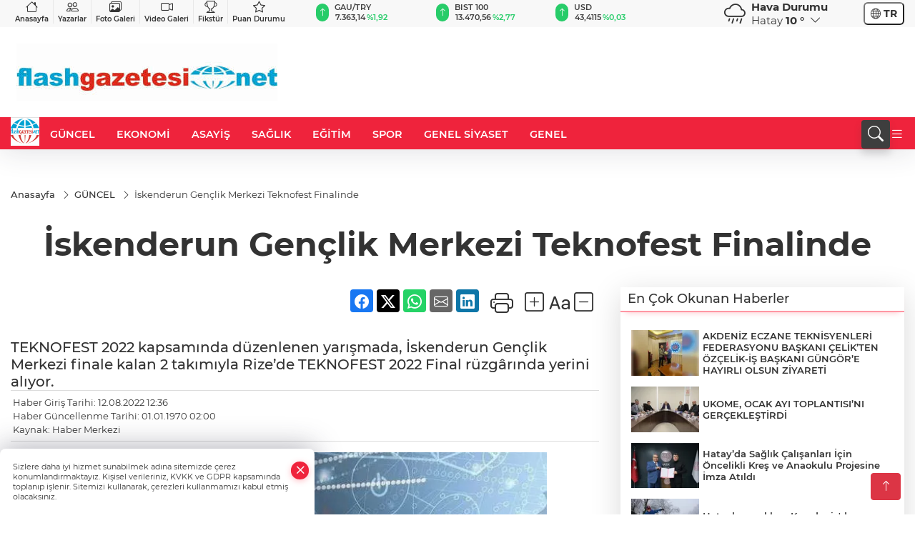

--- FILE ---
content_type: text/html
request_url: https://www.flashgazetesi.net/guncel/iskenderun-genclik-merkezi-teknofest-finalinde-195020
body_size: 29640
content:
<!DOCTYPE html>
<html lang="tr">

<head>
	<meta charset="utf-8">
	<meta content="ie=edge" http-equiv="x-ua-compatible">
	<meta content="width=device-width, initial-scale=1, shrink-to-fit=no" name="viewport">
	<link rel="canonical" href="https://www.flashgazetesi.net/guncel/iskenderun-genclik-merkezi-teknofest-finalinde-195020">
	<meta name="robots" content="max-image-preview:large">
	<link rel="amphtml" href="https://www.flashgazetesi.net/amp/guncel/iskenderun-genclik-merkezi-teknofest-finalinde-195020">
	<meta property="og:title" content="İskenderun Gençlik Merkezi Teknofest Finalinde  - Flash Gazetesi">
	<meta name="title" content="İskenderun Gençlik Merkezi Teknofest Finalinde  - Flash Gazetesi">
	<meta name="datePublished" content="2022-08-12T12:36:00+0300">
	<meta name="dateModified" content="1970-01-01T02:00:00+0200">
	<meta name="articleSection" content="news">
	<meta name="articleAuthor" content="Haber Merkezi">
	<meta property="og:image" content="https://www.flashgazetesi.net/cdn/xGaRxH_a-XaVSTo_WKYDagJutyI=/1200x630/webp/2022/08/12/gmson54802_5906_large.webp">
	<meta property="og:image:width" content="1200">
    <meta property="og:image:height" content="630">
	<meta name="twitter:card" content="summary_large_image">
	<meta name="twitter:image" content="https://www.flashgazetesi.net/cdn/xGaRxH_a-XaVSTo_WKYDagJutyI=/1200x630/webp/2022/08/12/gmson54802_5906_large.webp">
	<link href="https://www.flashgazetesi.net/static/2023/12/22/ekran-goruntusu-2023-12-22-094252-1703227440-226-x80.png" rel="icon" type="image/png">


	<link href="https://www.flashgazetesi.net/assets/fonts/bs-icons.css" rel="preload" as="style" type="text/css">
	<link href="https://www.flashgazetesi.net/assets/fonts/bs-icons.css" rel="stylesheet" type="text/css">

	<link href="https://www.flashgazetesi.net/assets/css/base.min.css" rel="preload" as="style" type="text/css">
	<link href="https://www.flashgazetesi.net/assets/css/base.min.css" rel="stylesheet" type="text/css">

	<link href="https://www.flashgazetesi.net/assets/css/helper.min.css" rel="preload" as="style" type="text/css">
	<link href="https://www.flashgazetesi.net/assets/css/helper.min.css" rel="stylesheet" type="text/css">
	
	<title>İskenderun Gençlik Merkezi Teknofest Finalinde  - Flash Gazetesi</title>
	<meta name="description" content="TEKNOFEST 2022 kapsamında düzenlenen yarışmada, İskenderun Gençlik Merkezi finale kalan 2 takımıyla Rize’de TEKNOFEST 2022 Final rüzgârında yerini alıyor.

">

	<link rel="preload" crossorigin="anonymous" as="font" type="font/woff2" href="https://www.flashgazetesi.net/assets/fonts/montserrat/JTURjIg1_i6t8kCHKm45_bZF3gfD_u50.woff2">
	<link rel="preload" crossorigin="anonymous" as="font" type="font/woff2" href="https://www.flashgazetesi.net/assets/fonts/montserrat/JTURjIg1_i6t8kCHKm45_bZF3gnD_g.woff2">
	<link rel="preload" crossorigin="anonymous" as="font" type="font/woff2" href="https://www.flashgazetesi.net/assets/fonts/montserrat/JTURjIg1_i6t8kCHKm45_dJE3gfD_u50.woff2">
	<link rel="preload" crossorigin="anonymous" as="font" type="font/woff2" href="https://www.flashgazetesi.net/assets/fonts/montserrat/JTURjIg1_i6t8kCHKm45_dJE3gnD_g.woff2">
	<link rel="preload" crossorigin="anonymous" as="font" type="font/woff2" href="https://www.flashgazetesi.net/assets/fonts/montserrat/JTURjIg1_i6t8kCHKm45_ZpC3gfD_u50.woff2">
	<link rel="preload" crossorigin="anonymous" as="font" type="font/woff2" href="https://www.flashgazetesi.net/assets/fonts/montserrat/JTURjIg1_i6t8kCHKm45_ZpC3gnD_g.woff2">
	<link rel="preload" crossorigin="anonymous" as="font" type="font/woff2" href="https://www.flashgazetesi.net/assets/fonts/montserrat/JTUSjIg1_i6t8kCHKm459Wdhyzbi.woff2">
	<link rel="preload" crossorigin="anonymous" as="font" type="font/woff2" href="https://www.flashgazetesi.net/assets/fonts/montserrat/JTUSjIg1_i6t8kCHKm459Wlhyw.woff2">
	<link href="https://www.flashgazetesi.net/assets/fonts/montserrat/fonts.min.css" rel="stylesheet">

	<script>
		function onError() {
			this.onerror = null;
			for(var i = 0; i < this.parentNode.children.length - 1; i++) {
			this.parentNode.children[i].srcset = this.src;
			}
		}
	</script>

	
	


	<!-- Global site tag (gtag.js) - Google Analytics -->
	<script async src="https://www.googletagmanager.com/gtag/js?id=G-DF2X482Z4P"></script>
	<script>
	window.dataLayer = window.dataLayer || [];
	function gtag(){dataLayer.push(arguments);}
	gtag('js', new Date());
	var analyticsGA4Code = 'G-DF2X482Z4P';
	gtag('config', 'G-DF2X482Z4P');
	</script>

	<script type="application/ld+json">
		{"@context":"https://schema.org","@type":"NewsMediaOrganization","name":"Flash Gazetesi","url":"https://www.flashgazetesi.net/","logo":{"@type":"ImageObject","url":"https://www.flashgazetesi.net/static/2024/04/29/whatsapp-image-2023-12-22-at-14-40-19-1703245279-547-x80.jpeg","width":160,"height":90},"sameAs":["https://www.facebook.com/","https://twitter.com/ ","https://www.instagram.com/","https://www.youtube.com/","https://web.tv/"]}
	</script>

	<script type="application/ld+json">
		{"@context":"https://schema.org","@type":"WebPage","name":"Flash Gazetesi","url":"https://www.flashgazetesi.net/","description":"Son Dakika Haberleri, Gündem, Siyaset, Ekonomi, Sağlık, Eğitim, Spor","breadcrumb":{"@type":"BreadcrumbList","itemListElement":[{"@type":"ListItem","position":1,"name":"Anasayfa","item":"https://www.flashgazetesi.net/"}]}}
	</script>

	<script type="application/ld+json">
		{"type":"siteInfo","name":"Flash Gazetesi","url":"https://www.flashgazetesi.net/","description":"Son Dakika Haberleri, Gündem, Siyaset, Ekonomi, Sağlık, Eğitim, Spor","logo":"https://www.flashgazetesi.net/static/2024/04/29/whatsapp-image-2023-12-22-at-14-40-19-1703245308-634-x80.jpeg","socialMedia":{"facebookUrl":"https://www.facebook.com/","twitterUrl":"https://twitter.com/ ","webTvUrl":"https://web.tv/","youtubeUrl":"https://www.youtube.com/","instagramUrl":"https://www.instagram.com/"}}
	</script>
	
	<script type="application/ld+json">
		{"type":"analyticsGA4Code","analyticsGA4Code":"G-DF2X482Z4P"}
	</script>
</head>
<body
	 
	 style="background-color: #ffffff;" 
>


	<script>
		let refreshTime = "180";
	</script>

<script>
	if(typeof refreshTime !== 'undefined') {
		setTimeout(function(){
			window.location.reload(1);
		}, refreshTime * 1000);
	}
</script>


	<div class="page"> 
		  <style>/* header 2 */
#T3HeaderAdContainer{width: 728px;}
.header2 .top-header{background:#f8f8f8;min-height: 38px;}
.header2 .ecolistsm,.header2 .ecolistsm  span{display:flex;align-items:center;} 
.header2 .ecolistsm .owl-item > .green .iconic{background:#27cc69;color:#fff;border-radius:16px;padding:5px 3px;}
.header2 .ecolistsm .owl-item > .green .info{padding:3px 8px;}
.header2 .ecolistsm .owl-item .title{font-size:11px;font-weight:600;display:block!important;}
.header2 .ecolistsm .owl-item > .red .iconic{background:#f13636;color:#fff;border-radius:16px;padding:5px 3px;}
.header2 .ecolistsm .owl-item > .red .info{padding:3px 8px;}
.header2 .ecolistsm .owl-item > .gray .iconic{background:#999;color:#fff;border-radius:16px;padding:5px 3px;}
.header2 .ecolistsm .owl-item > .gray .info{padding:3px 8px;}
.header2 .ecolistsm .owl-nav{display: none;}
.header2 .ecolistsm{justify-content:space-between;}
.header2 .ecolistsm span{cursor:pointer;margin-right:8px}
.header2 .ecolistsm span:last-child{margin-right:0px}
.header2 .ecolistsm span .info span,.header2 .ecolistsm span .info small{display:block;color:#3e3e3e;}
.header2 .ecolistsm .iconic{font-size:12px;}
.header2 .latestprice,.header2 .latestpercent{font-size:11px;float:left;margin:0 1px;font-weight:600;}
.header2 .green .latestpercent{color:#26cc69!important;}
.header2 .red .latestpercent{color:#ff5c5c!important;}
.header2 .bottom-header,.header2 .breakinglist{background:#ef233c;}
.bottom-header{height:45px;}
.header2 .main-menu a{color:#fff;padding:15px;}
.header2 .main-menu > ul > li:hover > a:before{border-color:#fff;}
.header2 .searchbox-icon,.header2 .searchbox-submit{background:#3e3e3e;box-shadow:0 7px 11px #3e3e3e2e;}
.header2 .searchbox .ovhid{position:absolute;display:none;right:15px;top:100%;width:100%;max-width:320px;transition:.7s;z-index:90;padding:10px;background:#fff;border-radius:4px;box-shadow:0 7px 11px #3e3e3e2e}
.header2 .searchbox{position:unset;width:auto;}
.header2 .searchbox.searchbox-open .ovhid{display:block;}
.header2 .searchbox-input{padding:8px;}
.header2 .searchbox-icon,.header2 .searchbox-submit{right: 15px;}
.header2 .mobile-menu{background:#ef233c;}
.header2 .mobile-menu a{color:#fff;}
.header2 .mobile-menu li{border-bottom:1px solid #ce1128;}
.header2 .mobile-menu .menulist .sub-menu u{color:#fff;}
.header2 .mobile-menu .topmenu a{border-right:1px solid #ce1128;border-bottom:1px solid #ce1128;}
.header2 .mobile-menu .menulist >ul>li ul{background-color:#ef233c;}
.header2 .mobile-menu .menulist .menu-back{color:#fff;}
.header2 .mobile-menu .menulist .menu-back:before{border-color:#fff;}
.searchbox-open .searchbox-icon{display: none!important;}
/*weather*/
.weather{font-size:15px;}
.weather i{font-size:30px;float:left;margin-right:8px;}
.darkMode .weather .text , .darkMode .weather i{color: #111}
.popener{cursor:pointer;}
.popener i{float:none;font-size:16px;position:absolute;}
.city-pop{position:absolute;background:#fff;z-index:10;padding:15px;box-shadow:-2px 6px 15px rgba(0,0,0,.15);border-radius:6px;display:none;top:100%;}
.city-pop input{border:1px solid #ddd;border-radius:4px;padding:6px;}
.city-pop a{color:#2B2D42;padding:4px 3px;display:block;}
.city-pop ul{max-height:150px;overflow:auto;margin:4px 0 0;}
.city-pop li:not(:last-child){border-bottom:1px solid #efefef;}
.city-pop ul::-webkit-scrollbar{width:6px;background-color:#F5F5F5;}
.city-pop ul::-webkit-scrollbar-thumb{background-color:#333;}
.city-pop ul::-webkit-scrollbar-track{-webkit-box-shadow:inset 0 0 6px rgb(0 0 0 / 30%);background-color:#F5F5F5;}
.backbtn{font-size:2rem;color:#ffffff!important;background:#ef233c;width:40px;height:40px;display:block;text-align:center;border-radius:11px;box-shadow:0 7px 11px #ef233c2e;line-height:40px;display:none;}
@media only screen and (max-width:992px){.backbtn{display:block;}}
/* @media only screen and (max-width:520px){header{position:fixed;width:100%;z-index:90;top:0;}body{margin-top:60px!important;}} */
@media only screen and (max-width:520px){body{margin-top: 65px!important;}
.header2{position:fixed;width:100%;z-index:90;top:0;}
} 
.smallmenu{display: flex;}
.smallmenu a{font-size: 10px;text-align: center;padding: 0 6px;    display: block;border-right: 1px solid #e8e8e8;font-weight: 600;}
.smallmenu li:last-child a{border: 0;}
.smallmenu a:hover{color: #ef233c;}
.smallmenu a i{font-size: 17px;display: block;} 
.darkMode .smallmenu a{color: #111;border-color:#42455f;}
.darkMode .header2 .ecolistsm li .info span,.darkMode  .header2 .ecolistsm li .info small{color: #fff;}		
.hovermenu{position: absolute;width: 100%;background:rgba(0,0,0, .93);top:0;left:0;z-index: 80;visibility: hidden;top: -15%;opacity: 0;transition-duration:0.4s;transition-timing-function:cubic-bezier(0.5,0.01,0,1);backdrop-filter: blur(6px);}
.hovermenu.active{visibility:visible;top:0;opacity: 1;}
.hovermenu a{color: #f8f8f8;}
.hovermenu .logo img{max-height: unset;}
.closehover{background:none;border: 0;color: #fff;}
.leftblock,.rightblock{width: 100%;height: 100%;}
.leftblock{background: #1a1a1a;padding: 15px;}
.rightblock{padding: 30px;}
.allmenus{display: flex;flex-wrap: wrap;}
.allmenus > li{width: 33%;margin-bottom: 15px;}
.allmenus .title{color: #fff;font-size: 20px;font-weight: 600;margin-bottom: 15px;display: block;}
.allmenus a{color: #ddd;display: block;padding: 4px 0;font-size: 18px;}
.allmenus a:hover{color: #ef233c;padding-left: 3px;}
.hovermenu .bigtitle{color: #787878;font-size:19px;padding: 6px 0;display: block;margin:12px 0;border-bottom: 2px solid #424242;border-top: 2px solid #424242;font-weight: 800;}
.social-box a{display:block;width:100%;padding:8px;border-radius:6px;margin-bottom:4px;font-size: 16px;font-weight: 500;}
.social-box .facebook{background: linear-gradient(to left, #1877f2,#3b5998);}
.social-box .twitter { background: linear-gradient(to left, #000000, #333333); }
.social-box .instagram{background: linear-gradient(45deg, #f09433 0%,#e6683c 25%,#dc2743 50%,#cc2366 75%,#bc1888 100%);}
.social-box .linkedin{background: linear-gradient(to left, #0a66c2,#3b5998);}
.social-box .youtube{background: linear-gradient(to left, #ee1d52,#ff0000);}
.social-box .webtv{background: linear-gradient(to left, #1d2c49,#0b1d3b);}
.social-box .webtv img{filter: brightness(0) invert(1);}
.social-box a:hover{padding-left: 20px;}
.app-box a{margin-bottom: 10px;display: block} 
.largemenu.opened i.bi-list:before, .menuender i:before{content: "\f659";font-size: 15px;width: 20px;height: 20px;line-height: 20px;}
.hoverlay{position:fixed;width:100%;height:100%;top:100px;left:0;z-index:49;}
.menuender{position:absolute;color:#6c6c6c;right:10px;top:10px;cursor:pointer;border:2px solid #6c6c6c;display:inline-block;padding:6px;text-align:center;border-radius:8px;transition: .3s;}
.menuender:hover{color: #efefef;border-color: #efefef;} 
.largemenu i{font-size: 20px!important;line-height: 0;color: #fff;}
.shortmenu a{display:flex;align-items:center;font-size:14px;padding:12px;background:#333;margin:0 0 5px;border-radius:12px;background:#D31027;background:-webkit-linear-gradient(to right,#EA384D 0% ,#D31027 100%);background:linear-gradient(to right,#EA384D 0% ,#D31027 100%);transition: .2s;background-size: 250% 250%;}
.shortmenu i{font-size: 28px;margin-right: 10px;}
.shortmenu a:hover{background-position: 105% 0;}
.hovermenu.white{background: rgba(235,235,235, .93);}
.hovermenu.white .leftblock{    background: #ffffff;}
.hovermenu.white .allmenus .title,.hovermenu.white .allmenus a{color: #333;}
.hovermenu.white .bigtitle{border-color: #ddd;border-width: 1px;font-weight: 500;font-size: 17px;}
/*sadece bu headerde olacak*/
.header2 .searchbox-icon,.header2 .searchbox-submit{background:#3e3e3e;box-shadow:0 7px 11px #3e3e3e2e;}
.header2 .searchbox .ovhid{position:absolute;display:none;right:15px;top:100%;width:100%;max-width:320px;transition:.7s;z-index:90;padding:10px;background:#fff;border-radius:4px;box-shadow:0 7px 11px #3e3e3e2e}
.header2 .searchbox{position:unset;width:auto;}
.header2 .searchbox.searchbox-open .ovhid{display:block;}
.header2 .searchbox-input{padding:8px;}
.header2 .searchbox-icon,.header2 .searchbox-submit{position:unset;}
.main-menu{margin-right: auto;} 
#appFinance .owl-stage-outer{cursor: pointer;}

/* Mobile Fix Menu */
.mobile-fix-menu {
  background-color: #2B2D42 !important;
}
.mobile-fix-menu li a {
  color: #ffffff !important;
}
.mobile-fix-menu li a i {
  color: #ffffff !important;
}
 </style>
<header class="header2">
  <div class="top-header d-none d-lg-block"> 
    <div class="container">
      <div class="row">
        <div class="col-lg-4  d-none d-lg-block">
          <ul class="smallmenu">
            <li><a href="/"><i class="bi bi-house"></i> Anasayfa</a></li>
            <li><a href="/yazarlar"><i class="bi bi-people"></i> Yazarlar</a></li>
            <li><a href="/galeriler"><i class="bi bi-images"></i> Foto Galeri</a></li>
            <li><a href="/videolar"><i class="bi bi-camera-video"></i> Video Galeri</a></li> 
            <li><a href="/fikstur" title="Fikstür"><i class="bi bi-trophy"></i> Fikstür</a></li>
            <li><a href="/puan-durumu" title="puan-durumu"><i class="bi bi-star"></i> Puan Durumu</a></li>
          </ul>
        </div>
        <div class="col-lg-5">
            <ul id="appFinance" onclick="window.open('https://www.flashgazetesi.net/piyasalar','_blank')" class="theme-carousel owl-carousel owl-theme ecolistsm"  data-name="number" data-items-xl="3" data-items-lg="3" data-items-md="4" data-items-sm="2" data-items-xs="2" data-nav="false" data-dots="false" data-play="true" data-time="3000" data-loop="true" data-mobilenav="false">  </ul>
          <script>
            let financeCarouselOptions = {loop:true,dots:false,nav:true,items:1,margin:0,autoplay: true, autoplaySpeed: 200,responsive:{0:{items:2},390:{items:2},550:{items:3},768:{items:3},1000:{items:3}}}
          </script>
        
          <script>
	function financeGetter() {
		$.post('/get-market-data', function(data) {
			var htmlFinance = '';
			for(var i in data) {
				if(data[i] && data[i].name) {
					var classFinance = 'green';
					var classFinanceIcon = 'bi-arrow-up';
					let change = '';

					if(data[i].direction !== undefined && data[i].direction !== '') {
						if(data[i].direction === "down") {
							classFinance = 'red';
							classFinanceIcon = 'bi-arrow-down';
						} else if(data[i].percentage == 0) {
							classFinance = 'gray';
							classFinanceIcon = 'bi-arrow-dash';
						}
						classFinanceIcon = '<i class="bi ' + classFinanceIcon + '"></i>';
						change = '<small class="latestpercent">%' + data[i].percentage + '</small>';
					}else{
						classFinance = '';
						classFinanceIcon = '';
					}
					
					htmlFinance += '<span class="' + classFinance + '">';
					if(classFinanceIcon !== '') {
						htmlFinance += '<div class="iconic">'+classFinanceIcon+'</div>';
					}
					htmlFinance += '<div class="info"><span class="title">' + data[i].name + '</span><small class="latestprice">' + data[i].price + '</small>'+change+'</div>';
					htmlFinance += '</span>';
				}
			}
			$('#appFinance').html(htmlFinance);
			if(typeof financeCarouselOptions !== 'undefined') {
				var owl = $('#appFinance');
				owl.trigger('destroy.owl.carousel');
				owl.html(owl.find('.owl-stage-outer').html()).removeClass('owl-loaded');
				owl.owlCarousel(financeCarouselOptions);
			}
		});
	}
	
	var runFunctions = runFunctions || [];
	runFunctions.push('financeGetter');
</script>
        </div>

        <div class="col-lg-2 justify-content-end flex d-none d-lg-flex" id="appWeather">
          <div class="weather d-flex">
            <div class="icon">
              <i id="weatherIcon" class=""></i>
            </div>
            <div class="text">
              <b>Hava Durumu</b> 
              <br>
              <span class="popener" id="weatherDetail"> 
              </span>
            </div>
            <div class="city-pop" id="cityPop">
              <input type="text" id="citysearch" onkeyup="weatherCitiesSearch()" autocomplete="false" placeholder="Arama" title="Arama">
              <ul class="cities-list" id="citiesList">
              </ul>
            </div>
          </div>
        </div>
        <script>
          var weatherSelectedCity = '31';
        </script>
        <script>
	var weatherCities = false;
	var weatherData = {};
	function weatherGetter() {
		$.post('/get-weather-data', function(data) {
			var weatherCitiesList = '';
			
			for(var i in data) {
				weatherData[data[i].city_id] = data[i];
				weatherData[data[i].city_id]['lowerName'] = trLowercase(data[i].city_name);

				weatherCitiesList += '<li onclick="weatherChangeCity(' + data[i].city_id + ')"><a href="javascript:;">' + data[i].city_name + '</a></li>';
			}

			$('#citiesList').html(weatherCitiesList);

			weatherChangeCity(weatherSelectedCity);
		});
	}

	function weatherChangeCity(cityId) {
		if(cityId != weatherSelectedCity) {
			weatherSelectedCity = cityId;
		}
		if(typeof weatherData[cityId] !== 'undefined' && typeof weatherData[cityId].city_name !== 'undefined') {
			$('#weatherDetail').html('<span>' + weatherData[cityId].city_name + '</span>&nbsp;<b><span>' + Math.round(weatherData[cityId].temp) + ' &deg;</b>&nbsp;&nbsp;<i class="bi bi-chevron-down"></i>');
			$('#weatherIcon').attr('class', weatherIcon(weatherData[cityId].icon));
			$('#cityPop').hide();
		}
	}

	function weatherCitiesSearch() {
		var searchKey = trLowercase($('#citysearch').val());
		let filteredCities = [];
		for(var i in weatherData) {
			let cityName = weatherData[i].city_name.toLocaleLowerCase('tr');
			if(cityName.includes(searchKey.toLocaleLowerCase('tr'))) {
				filteredCities[weatherData[i].city_id] = weatherData[i].city_name;
			}
		}

		var weatherCitiesList = '';
		for (const key in filteredCities) {
			weatherCitiesList += '<li onclick="weatherChangeCity(' + key + ')"><a href="javascript:;">' + filteredCities[key] + '</a></li>';
		}
		
		$('#citiesList').html(weatherCitiesList);
	}

	function weatherIcon(type) {
		var shownIcon = 'bi bi-';
		if (type === '01d') {
			shownIcon += 'sun';
		}
		// 10d => hafif yağmur, Şiddetli Yağmur, orta yağmur,
		else if (type === '10d') {
			shownIcon += 'cloud-rain';
		}
		// 03d => parçalı az bulutlu,
		else if (type === '03d') {
			shownIcon += 'cloud-sun';
		}
		// 02d => az bulutlu,
		else if (type === '02d') {
			shownIcon += 'cloud';
		}
		// 04d => parçalı bulutlu, kapalı 
		else if (type === '04d') {
			shownIcon += 'clouds';
		}		
		else if (type === '13d') {
			shownIcon += 'cloud-snow';
		}

		return shownIcon;
	}
	
	var runFunctions = runFunctions || [];
	runFunctions.push('weatherGetter');
</script>
        <div class="col-sm-1 justify-content-end flex align-items-center">
          <div class="langmenu notranslate">
    <button class="selectedLanguage">
        <i class="bi bi-globe"></i> <strong class="translatedLanguage">TR</strong>
    </button>
    <div class="langlist">
        <div onclick="selectLang('tr')" class="lang-en lang-select">Türkçe</div>
        <div onclick="selectLang('en')" class="lang-es lang-select">English</div>
        <div onclick="selectLang('ru')" class="lang-es lang-select">Русский</div>
        <div onclick="selectLang('fr')" class="lang-es lang-select">Français</div>
        <div onclick="selectLang('ar')" class="lang-es lang-select">العربية</div>
        <div onclick="selectLang('de')" class="lang-es lang-select">Deutsch</div>
        <div onclick="selectLang('es')" class="lang-es lang-select">Español</div>
        <div onclick="selectLang('ja')" class="lang-es lang-select">日本語</div>
        <div onclick="selectLang('zh-CN')" class="lang-es lang-select">中文</div>
    </div>
</div>
        </div>
      </div>
    </div>
  </div>

  <div class="mid-header">
    <div class="container">
      <div class="d-flex justify-content-between align-items-center">
        <a class="backbtn" id="mobileBackButton" title="Geri Dön" href="javascript:;" onclick="window.history.back();" ><i class="bi bi-arrow-left"></i></a>
        <script>
  if(window.location.pathname === "/") {
    document.getElementById("mobileBackButton").style.display = "none";
  }else if(window.screen.width < 992){
    document.getElementById("mobileBackButton").style.display = "block";
  }else if(window.screen.width > 992 && window.location.pathname !== "/"){
    document.getElementById("mobileBackButton").style.display = "none";
  }
</script>
        <div class="logo" itemscope itemtype="https://schema.org/ImageObject">
            <a href="https://www.flashgazetesi.net">
              <img src="https://www.flashgazetesi.net/static/2024/04/29/whatsapp-image-2023-12-22-at-14-40-19-1703245279-547-x80.jpeg" alt="Flash Gazetesi" loading="lazy" width="160" height="90" itemprop="contentUrl">
            </a>
            <script>
              let mobileHeaderLogo = 'https://www.flashgazetesi.net/static/2024/04/29/whatsapp-image-2023-12-22-at-14-40-19-1703245308-634-x80.jpeg';
              let headerLogo = 'https://www.flashgazetesi.net/static/2024/04/29/whatsapp-image-2023-12-22-at-14-40-19-1703245279-547-x80.jpeg';
            </script>
            <script>
  var haderMobileCheck = false;
  (function (a) {
    if (
      /(android|bb\d+|meego).+mobile|avantgo|bada\/|blackberry|blazer|compal|elaine|fennec|hiptop|iemobile|ip(hone|od)|iris|kindle|lge |maemo|midp|mmp|mobile.+firefox|netfront|opera m(ob|in)i|palm( os)?|phone|p(ixi|re)\/|plucker|pocket|psp|series(4|6)0|symbian|treo|up\.(browser|link)|vodafone|wap|windows ce|xda|xiino/i
      .test(a) ||
      /1207|6310|6590|3gso|4thp|50[1-6]i|770s|802s|a wa|abac|ac(er|oo|s\-)|ai(ko|rn)|al(av|ca|co)|amoi|an(ex|ny|yw)|aptu|ar(ch|go)|as(te|us)|attw|au(di|\-m|r |s )|avan|be(ck|ll|nq)|bi(lb|rd)|bl(ac|az)|br(e|v)w|bumb|bw\-(n|u)|c55\/|capi|ccwa|cdm\-|cell|chtm|cldc|cmd\-|co(mp|nd)|craw|da(it|ll|ng)|dbte|dc\-s|devi|dica|dmob|do(c|p)o|ds(12|\-d)|el(49|ai)|em(l2|ul)|er(ic|k0)|esl8|ez([4-7]0|os|wa|ze)|fetc|fly(\-|_)|g1 u|g560|gene|gf\-5|g\-mo|go(\.w|od)|gr(ad|un)|haie|hcit|hd\-(m|p|t)|hei\-|hi(pt|ta)|hp( i|ip)|hs\-c|ht(c(\-| |_|a|g|p|s|t)|tp)|hu(aw|tc)|i\-(20|go|ma)|i230|iac( |\-|\/)|ibro|idea|ig01|ikom|im1k|inno|ipaq|iris|ja(t|v)a|jbro|jemu|jigs|kddi|keji|kgt( |\/)|klon|kpt |kwc\-|kyo(c|k)|le(no|xi)|lg( g|\/(k|l|u)|50|54|\-[a-w])|libw|lynx|m1\-w|m3ga|m50\/|ma(te|ui|xo)|mc(01|21|ca)|m\-cr|me(rc|ri)|mi(o8|oa|ts)|mmef|mo(01|02|bi|de|do|t(\-| |o|v)|zz)|mt(50|p1|v )|mwbp|mywa|n10[0-2]|n20[2-3]|n30(0|2)|n50(0|2|5)|n7(0(0|1)|10)|ne((c|m)\-|on|tf|wf|wg|wt)|nok(6|i)|nzph|o2im|op(ti|wv)|oran|owg1|p800|pan(a|d|t)|pdxg|pg(13|\-([1-8]|c))|phil|pire|pl(ay|uc)|pn\-2|po(ck|rt|se)|prox|psio|pt\-g|qa\-a|qc(07|12|21|32|60|\-[2-7]|i\-)|qtek|r380|r600|raks|rim9|ro(ve|zo)|s55\/|sa(ge|ma|mm|ms|ny|va)|sc(01|h\-|oo|p\-)|sdk\/|se(c(\-|0|1)|47|mc|nd|ri)|sgh\-|shar|sie(\-|m)|sk\-0|sl(45|id)|sm(al|ar|b3|it|t5)|so(ft|ny)|sp(01|h\-|v\-|v )|sy(01|mb)|t2(18|50)|t6(00|10|18)|ta(gt|lk)|tcl\-|tdg\-|tel(i|m)|tim\-|t\-mo|to(pl|sh)|ts(70|m\-|m3|m5)|tx\-9|up(\.b|g1|si)|utst|v400|v750|veri|vi(rg|te)|vk(40|5[0-3]|\-v)|vm40|voda|vulc|vx(52|53|60|61|70|80|81|83|85|98)|w3c(\-| )|webc|whit|wi(g |nc|nw)|wmlb|wonu|x700|yas\-|your|zeto|zte\-/i
      .test(a.substr(0, 4))) haderMobileCheck = true;
  })(navigator.userAgent || navigator.vendor || window.opera);

  if (typeof mobileHeaderLogo !== 'undefined') {
    var img = document.querySelector('.logo img');

    if (haderMobileCheck && mobileHeaderLogo !== '') {
      img.src = mobileHeaderLogo;
    } else if (mobileHeaderLogo !== '') {
      img.src = headerLogo;
    }
  }
  
  if (typeof siteMobileFooterLogo !== 'undefined') {
    var img = document.querySelector('#logoFooter img');
    if (haderMobileCheck && siteMobileFooterLogo !== '') {
      img.src = siteMobileFooterLogo;
    } else if (siteMobileFooterLogo !== '') {
      img.src = footerLogo;
    }
  }
</script>
        </div>


        <div class="tool d-flex d-lg-none vt-center">
              <div class="langmenu notranslate">
    <button class="selectedLanguage">
        <i class="bi bi-globe"></i> <strong class="translatedLanguage">TR</strong>
    </button>
    <div class="langlist">
        <div onclick="selectLang('tr')" class="lang-en lang-select">Türkçe</div>
        <div onclick="selectLang('en')" class="lang-es lang-select">English</div>
        <div onclick="selectLang('ru')" class="lang-es lang-select">Русский</div>
        <div onclick="selectLang('fr')" class="lang-es lang-select">Français</div>
        <div onclick="selectLang('ar')" class="lang-es lang-select">العربية</div>
        <div onclick="selectLang('de')" class="lang-es lang-select">Deutsch</div>
        <div onclick="selectLang('es')" class="lang-es lang-select">Español</div>
        <div onclick="selectLang('ja')" class="lang-es lang-select">日本語</div>
        <div onclick="selectLang('zh-CN')" class="lang-es lang-select">中文</div>
    </div>
</div>
          <a class="mobile-act" href="javascript:;" title="Menu"><i class="gg-menu"></i></a>
        </div>
      </div>
    </div>
 <div class="hovermenu ">
   <span class="menuender"><i class="bi bi-x"></i></span>
   <div class="container">
     <div class="row">
       <div class="col-lg-3"> 
         <div class="leftblock">
          <div class="logo"  itemscope itemtype="https://schema.org/ImageObject">
           <a href="https://www.flashgazetesi.net"><img src="https://www.flashgazetesi.net/static/2024/04/29/whatsapp-image-2023-12-22-at-14-40-19-1703245279-547-x80.jpeg" alt="logo" loading="lazy" width="160" height="90" itemprop="contentUrl"></a>
          </div> 
          <div class="social-box">
            <span class="bigtitle">Bizi Takip Edin!</span>
            <a href="https://www.facebook.com/" target="_blank" class="facebook" title="Facebook"><i class="bi bi-facebook"></i> Facebook</a>
            <a href="https://twitter.com/ " target="_blank" class="twitter" title="X"><i class="bi bi-twitter-x"></i> x.com</a>
            <a href="https://www.instagram.com/" target="_blank" class="instagram" title="Instagram"><i class="bi bi-instagram"></i> Instagram</a>
            <a href="https://www.linkedin.com/" target="_blank" class="linkedin" title="Linkedin"><i class="bi bi-linkedin"></i> Linkedin</a>
            <a href="https://www.youtube.com/" target="_blank" class="youtube" title="Youtube"><i class="bi bi-youtube"></i> Youtube</a>
            <a href="https://web.tv/" target="_blank" class="webtv" title="Web.tv"><img src="https://www.flashgazetesi.net/assets/images/webtvicon.svg" width="25" height="25" alt="webtvicon" loading="lazy"> Web.tv</a>
           </div>
        </div>
       </div>
       <div class="col-lg-6">
         <div class="rightblock">
        <ul class="allmenus">
          <li><span class="title">Haberler</span>
        
            <ul>
                <li><a href="https://www.flashgazetesi.net/guncel" title="Haberler">GÜNCEL</a></li>
                <li><a href="https://www.flashgazetesi.net/spor" title="Haberler">SPOR</a></li>
                <li><a href="https://www.flashgazetesi.net/saglik" title="Haberler">SAĞLIK</a></li>
                <li><a href="https://www.flashgazetesi.net/egitim" title="Haberler">EĞİTİM</a></li>
                <li><a href="https://www.flashgazetesi.net/ekonomi" title="Haberler">EKONOMİ</a></li>
                <li><a href="https://www.flashgazetesi.net/asayis" title="Haberler">ASAYİŞ</a></li>
                <li><a href="https://www.flashgazetesi.net/genel-siyaset" title="Haberler">GENEL SİYASET</a></li>
                <li><a href="https://www.flashgazetesi.net/genel" title="Haberler">GENEL</a></li>
            </ul>
          </li>
          <li><span class="title">Foto Galeri</span>
         
            <ul>
                <li><a href="https://www.flashgazetesi.net/galeriler/genel-158" title="Fotoğraflar">Genel</a></li>
            </ul>
          </li>
          <li><span class="title">Video Galeri</span>
          
            <ul>
                <li><a href="https://www.flashgazetesi.net/videolar/genel-159" title="Videolar">Genel</a></li>
            </ul>
          </li>
       
           
        </ul>
         </div>
         
       </div>
       <div class="col-lg-3"> 
      <div class="leftblock">
        <span class="bigtitle">Hızlı Menü</span>
         <ul class="shortmenu">
           <li><a href="/yazarlar" title="Yazarlar"><i class="bi bi-people-fill"></i> Yazarlar</a></li>
           <li><a href="/galeriler" title="Foto Galeri"><i class="bi bi-image-fill"></i> Foto Galeri</a></li>
           <li><a href="/videolar" title="Video Galeri"><i class="bi bi-camera-video-fill"></i> Video Galeri</a>
           <li><a href='/gazeteler' title="Gazeteler"><i class="bi bi-newspaper"></i> Gazeteler</a></li>
           <li><a href="#." title="Yayınlar"><i class="bi bi-file-earmark-text-fill"></i> Yayınlar</a></li>
           <!-- <li><a href="#." title="Sinema"><i class="bi bi-camera-reels-fill"></i> Sinema</a></li> -->
           <li><a href="/fikstur" title="Fikstür"><i class="bi bi-trophy-fill"></i> Fikstür</a></li>
           <li><a href="/puan-durumu" title="puan-durumu"><i class="bi bi-star-fill"></i> Puan Durumu</a></li>
           <li><a href="/nobetci-eczaneler" title="Nöbetçi Eczaneler"><i class="bi bi-bag-plus-fill"></i> Nöbetçi Eczaneler</a></li>
         </ul> 
       </div>
    </div>
     </div>
   </div>
  




 </div>
 <script>
  // mobile drag-drop refresh script finished
  function initMegaMenu() {
    var el = $('.largemenu'); 
    var fel = $('.hovermenu');
    el.on("click", function(){
      toggleMegaMenu();
    }); 
    $("body").delegate(".hoverlay, .menuender","click",function(){
            el.removeClass("opened")
          $(".hovermenu.active").removeClass("active");
          $(".hoverlay").remove();
    })
  }
  var runFunctions = runFunctions || [];
	runFunctions.push('initMegaMenu');

  function toggleMegaMenu() {
    var el = $('.largemenu'); 
    var fel = $('.hovermenu');
    if(el.hasClass("opened")){
            el.removeClass("opened");
            fel.toggleClass('active');
            $(".hoverlay").remove();
        }else{
            el.addClass("opened")
            fel.toggleClass('active')
        }
  }
  
</script>


  </div>
  <div class="bottom-header  d-none d-lg-block">
    <div class="container relative d-flex justify-content-between align-items-center">
      <nav class="main-menu">
        <ul>
            <li class="d-none d-lg-block">
               <a style="padding: 0;" href="/"><img style="max-height: 40px; max-width: 40px; " src="https://www.flashgazetesi.net/static/2023/12/22/ekran-goruntusu-2023-12-22-094252-1703227440-226-x80.png" alt="Ana Sayfa"></a>
            </li>
            <li >
              <a href="https://www.flashgazetesi.net/guncel" title="GÜNCEL" target="_blank">
                GÜNCEL
              </a>
            </li>
            <li >
              <a href="https://www.flashgazetesi.net/ekonomi" title="EKONOMİ" target="_blank">
                EKONOMİ
              </a>
            </li>
            <li >
              <a href="https://www.flashgazetesi.net/asayis" title="ASAYİŞ" target="_blank">
                ASAYİŞ
              </a>
            </li>
            <li >
              <a href="https://www.flashgazetesi.net/saglik" title="SAĞLIK" target="_blank">
                SAĞLIK
              </a>
            </li>
            <li >
              <a href="https://www.flashgazetesi.net/egitim" title="EĞİTİM" target="_blank">
                EĞİTİM
              </a>
            </li>
            <li >
              <a href="https://www.flashgazetesi.net/spor" title="SPOR" target="_blank">
                SPOR
              </a>
            </li>
            <li >
              <a href="https://www.flashgazetesi.net/genel-siyaset" title="GENEL SİYASET" target="_blank">
                GENEL SİYASET
              </a>
            </li>
            <li >
              <a href="https://www.flashgazetesi.net/genel" title="GENEL" target="_blank">
                GENEL
              </a>
            </li>
        </ul>
      </nav>
      <script type="application/ld+json">
        {"type":"menu","menu":[{"title":"GÜNCEL","link":"https://www.flashgazetesi.net/guncel","hasSubItems":false,"subItems":[]},{"title":"EKONOMİ","link":"https://www.flashgazetesi.net/ekonomi","hasSubItems":false,"subItems":[]},{"title":"ASAYİŞ","link":"https://www.flashgazetesi.net/asayis","hasSubItems":false,"subItems":[]},{"title":"SAĞLIK","link":"https://www.flashgazetesi.net/saglik","hasSubItems":false,"subItems":[]},{"title":"EĞİTİM","link":"https://www.flashgazetesi.net/egitim","hasSubItems":false,"subItems":[]},{"title":"SPOR","link":"https://www.flashgazetesi.net/spor","hasSubItems":false,"subItems":[]},{"title":"GENEL SİYASET","link":"https://www.flashgazetesi.net/genel-siyaset","hasSubItems":false,"subItems":[]},{"title":"GENEL","link":"https://www.flashgazetesi.net/genel","hasSubItems":false,"subItems":[]}]}
      </script>


  
      <form class="searchbox" action="/arama" method="get">
        <div class="ovhid">
          <input type="text" id="searchbox-kind" name="tur" class="searchbox-kind d-none" value="1" onkeypress="removeScriptTagsInputs()">
          <input type="text" id="searchbox-date" name="tarih" class="searchbox-date d-none" onkeypress="removeScriptTagsInputs()">
          <input type="search" placeholder="Aramak istediğiniz kelimeyi yazın..." name="ara" class="searchbox-input" onkeypress="removeScriptTagsInputs()">
          <input type="text" name="from" class="searchbox-where d-none" value="header" onkeypress="removeScriptTagsInputs()">
        </div>
        <button type="submit" class="searchbox-submit d-none" onclick="removeScriptTagsInputs()"></button>
        <span class="searchbox-icon"><i class=" bi bi-search" aria-hidden="true"></i></span>
  
      </form>
       <a href="#." title="Menü" class="largemenu d-none d-lg-block"> <i class="bi bi-list"></i></a>

    </div>

  </div>

  
  <div class="mobile-menu">
    <div class="topmenu">
        <a href="/"><i class="bi bi-house"></i> Anasayfa</a>
          <a href="/yazarlar"><i class="bi bi-people"></i> Yazarlar</a>
          <a href="/galeriler"><i class="bi bi-images"></i> Foto Galeri</a>
          <a href="/videolar"><i class="bi bi-camera-video"></i> Video Galeri</a>
      </div>
      <div class="menulist"></div>

      <ul>
         <li><a href="/fikstur" title="Fikstür" target="_blank">Fikstür</a></li> 
         <li><a href="/puan-durumu" title="Puan Durumu" target="_blank">Puan Durumu</a></li> 
      </ul>

      <ul>
  <li><a href="/kunye" title="Künye" target="_blank">Künye</a></li>
  <li><a href="/iletisim" title="İletişim" target="_blank">İletişim</a></li>
</ul>
      <div class="social-media">
        <a href="https://www.facebook.com/" title="Facebook"><i class="bi bi-facebook"></i></a>
        <a href="https://twitter.com/ " title="X" style="color: black;"><i class="bi bi-twitter-x"></i></a>
        <a href="https://www.instagram.com/" title="Instagram"><i class="bi bi-instagram"></i></a>
        <a href="https://www.linkedin.com/" target="_blank" title="Linkedin"><i class="bi bi-linkedin"></i></a>
        <a href="https://www.youtube.com/" title="Youtube"><i class="bi bi-youtube"></i></a>
        <a href="https://web.tv/" title="Web.tv"><img  src="https://www.flashgazetesi.net/assets/images/webtvicon.svg" width="35" height="35" alt="webtvicon"></a>
      </div>
    </div>
  </header>
  
  <div class="mobile-fix-menu d-none">
    <ul>
      <li><a href="https://www.flashgazetesi.net"><i class="bi bi-house"></i><span>Anasayfa</span></a></li>
      <li><a href="javascript:;" onclick="openSearch()"><i class="bi bi-search"></i><span>Haber Ara</span></a></li>
      <li><a href="https://www.flashgazetesi.net/yazarlar"><i class="bi bi-people"></i><span>Yazarlar</span></a></li>
    </ul>
  </div>
  
  <div class="search-overlay dropsearch">
    <a href="javascript:;" class="closesearch" onclick="closeSearch()"> <i class="bi bi-x"></i></a>
    <div class="overlay-content">
      <form role="search" action="/arama" method="GET">
        <div class="form-zone">
          <input class="form-control searchbox-input" type="search" name="ara" id="newsSearch" placeholder="Aradığınız haberi buraya yazın">
          <button class="inline-b" type="submit" onclick="removeScriptTagsInputs()"><i class="bi bi-search"></i></button> 
        </div>
      </form>
    </div>
  </div>
  <script>
    var headerLogoValue = "https://www.flashgazetesi.net/static/2024/04/29/whatsapp-image-2023-12-22-at-14-40-19-1703245279-547-x80.jpeg";
    var siteTitleValue = "Flash Gazetesi";
    var brandUrl = "https://www.flashgazetesi.net/";
  </script>
  <script>
    function removeScriptTagsInputs(e) {
        if(!mainMobileCheck()){
            $("#searchbox-kind").val($('<textarea/>').html($("#searchbox-kind").val()).text().toString().replace( /(<([^>]+)>)/ig, '').replace("alert","").replace("(","").replace(")",""));
            $("#searchbox-date").val($('<textarea/>').html($("#searchbox-date").val()).text().toString().replace( /(<([^>]+)>)/ig, '').replace("alert","").replace("(","").replace(")",""));
            $(".searchbox-input").val($('<textarea/>').html($(".searchbox-input").val()).text().toString().replace( /(<([^>]+)>)/ig, '').replace("alert","").replace("(","").replace(")",""));
        }else{
            $(".form-zone #searchbox-kind").val($('<textarea/>').html($(".form-zone #searchbox-kind").val()).text().toString().replace( /(<([^>]+)>)/ig, '').replace("alert","").replace("(","").replace(")",""));
            $(".form-zone #searchbox-date").val($('<textarea/>').html($(".form-zone #searchbox-date").val()).text().toString().replace( /(<([^>]+)>)/ig, '').replace("alert","").replace("(","").replace(")",""));
            $(".form-zone .searchbox-input").val($('<textarea/>').html($(".form-zone .searchbox-input").val()).text().toString().replace( /(<([^>]+)>)/ig, '').replace("alert","").replace("(","").replace(")",""));
        }
    }

    function setDateForSearch() {
        var endDate = new Date();
        var startDate = new Date();
        startDate.setMonth(startDate.getMonth() - 1);

        var endDay = ("0" + endDate.getDate()).slice(-2);
        var endMonth = ("0" + (endDate.getMonth() + 1)).slice(-2);
        var startDay = ("0" + startDate.getDate()).slice(-2);
        var startMonth = ("0" + (startDate.getMonth() + 1)).slice(-2);

        var dateRange =
            startDate.getFullYear() + "-" + startMonth + "-" + startDay +
            "-" +
            endDate.getFullYear() + "-" + endMonth + "-" + endDay;

        $('#searchbox-date').val(dateRange);
    }


    var runFunctions = runFunctions || [];
    runFunctions.push('setDateForSearch');
</script>
  
  <script type="application/ld+json">
    {"@context":"http://schema.org","@type":"WebSite","name":"Flash Gazetesi","description":"Son Dakika Haberleri, Gündem, Siyaset, Ekonomi, Sağlık, Eğitim, Spor","url":"https://www.flashgazetesi.net","potentialAction":{"@type":"SearchAction","target":"https://www.flashgazetesi.net/arama?tur=1&ara={search_term}","query-input":"required name=search_term"}}
  </script>
  
    <style>
body{top:0 !important;}
.skiptranslate{display:none;}
.langmenu{position:relative;z-index:45;width:fit-content;}
.langmenu>button{font-size:1.4rem;background:#fff;color:#333;padding:.3rem;border-radius:6px;margin-left:5px;display:block;padding:5px 8px;font-size:1rem;width:fit-content;text-transform:uppercase;}
.langmenu .langlist{position:absolute;background:#fff;border-radius:4px;box-shadow:0px 8px 28px rgba(0,0,0,.3);right:0;display:none;}
.langmenu .langlist div{display:block;border-bottom:1px solid #efefef;padding:.3em .6rem;color:#000;font-size:14px;}
.langmenu .langlist div:last-child{border:0;}
.langlist>div:hover{background-color:#ebe5e5;cursor:pointer;}
.selectedLanguage{font-size: 14px !important;}
#google_translate_element{position:absolute;left:-99999px;top:-99999px;}
</style>

<script src="https://translate.google.com/translate_a/element.js?cb=googleTranslateElementInit"></script>

<div id="google_translate_element"></div>

<script>
  function googleTranslateElementInit() {
    new google.translate.TranslateElement({
      pageLanguage: 'tr',
      layout: google.translate.TranslateElement.FloatPosition.TOP_LEFT
    }, 'google_translate_element');

    let langCookie = Cookies.get('googtrans');
    let [,,selectedLang] = langCookie.toUpperCase().split('/');
    $('.translatedLanguage').html(selectedLang);
  }
  
  setTimeout(googleTranslateElementInit(), 3000);
  
  function TranslateCookieHandler(val) {
    
    let domain = document.domain;

    Cookies.remove('googtrans', { path: '/', domain: '.'+domain })
    Cookies.remove('googtrans', { path: '/', domain: domain.replace('www','') })
    Cookies.remove('googtrans', { path: '/', domain })
    Cookies.remove('googtrans');

    /* Writing down cookies /language_for_translation/the_language_we_are_translating_into */
    Cookies.set("googtrans", val, {domain, path: '/'});
    location.reload(true);
  }

  function selectLang(lang) {
    TranslateCookieHandler('/tr/'+lang);
  }

</script>
 
		<div class="refresher"> 
			
<section class="breadcrumb " style="padding-top:45px; ">
    <div class="container">
        <div class="row ">
            <div class="col-lg-12 ">
                    <style> 
  .breadcrumb{padding:0px;background:transparent;font-size:13px;}
  .breadcrumb ul{display:flex;}
  .breadcrumb li:not(:last-child)::after{content:"\f285";font-family:bootstrap-icons !important;position:relative;margin:0 5px;top:2px;font-size:13px;}
  .breadcrumb a{font-weight:500;}
  @media(max-width:520px){.breadcrumb li:last-child{width:min-content;}}
  .darkMode .breadcrumb .el-1{ color: #b0b2c5}
  </style>
  
  <ul class="breadcrumb" itemscope itemtype="https://schema.org/BreadcrumbList">
  
    <li itemprop="itemListElement" itemscope itemtype="https://schema.org/ListItem">
      <a href="https://www.flashgazetesi.net" itemprop="item">
        <span itemprop="name">Anasayfa</span>
      </a>
      <meta itemprop="position" content="1">
    </li>
  
  
  
          <li itemprop="itemListElement" itemscope itemtype="https://schema.org/ListItem">
            <a href="/guncel" itemprop="item">
               <span itemprop="name">GÜNCEL</span>
            </a>
            <meta itemprop="position" content="2">
          </li>
        
        
  
        
          <li itemprop="itemListElement" itemscope itemtype="https://schema.org/ListItem">
            <span class="el-1" itemprop="name">İskenderun Gençlik Merkezi Teknofest Finalinde </span>
            <meta itemprop="position" content="3">
          </li>
        
  
  
  </ul>
            </div>
        </div>
    </div>
</section>



<section class="    news-detail-1 mb-30 news-detail-1 mb-30  comment-section " style=" ">
    <div class="container">
        <div class="row ">
            <div class="col-lg-12 ">
                    <style> /* news detail 1 */
.editor-block{font-size:13px;margin:0 0 15px;border-bottom:1px solid #ddd;padding:5px 0;border-top:1px solid #ddd;}
.editor-block .editorname{margin-right:15px;font-weight:600;}
.news-detail-1{padding-top: 0px;}
.news-detail-1,.news-detail-2{font-size:20px;}
.news-detail-1 p,.news-detail-2 p{margin:15px 0;}
.news-detail-1 h1,.news-detail-2 h1{font-size:46px;text-align:center;line-height:60px;font-weight:700;margin-bottom:30px;}
.viewedit{display:flex;align-items:center;justify-content:flex-end;padding:0 0 15px;margin:0 0 15px;}
.viewedit > span{margin:0 8px;}
.viewedit > span i{vertical-align:middle;}
.print{font-size:32px;}
.textsizer i{font-size:27px;cursor:pointer;}
.textsizer i.bi-type{font-size:32px;cursor:unset;}
.viewedit .share a{color:#fff;width:32px;height:32px;line-height:32px;border-radius:4px;display:inline-block;text-align:center;margin-bottom:5px;}
.viewedit .share a:nth-child(1){background:#1877F2;}
.viewedit .share a:nth-child(2){background:#000000;}
.viewedit .share a:nth-child(3){background:#25d366;}
.viewedit .share a:nth-child(4){background:#666;}
@media only screen and (max-width:520px){.news-detail-1 h1,.news-detail-2 h1{font-size:24px;line-height:normal;}
.news-detail-1 p,.news-detail-2 p{font-size:16px;}
}
</style>

<h1 class="detailHeaderTitle">İskenderun Gençlik Merkezi Teknofest Finalinde </h1>

            </div>
        </div>
        <div class="row ">
            <div class="col-lg-8 ">
                    <style> /* tags */
.taglist{margin:15px 0;padding:15px 0;border-top:1px solid #ddd;border-bottom:1px solid #ddd;}
.taglist li{display:inline-block;margin-bottom:5px;}
.taglist li a{font-size:13px;border:1px solid rgb(156, 156, 156);border-radius:40px;padding:3px 6px;color:rgb(156, 156, 156);display:block;}
.taglist li a:hover{color:#2b2626;font-weight:800;}
.title-sm{font-size:16px;font-weight:500;color:#333;line-height:1.2;margin:15px 0;display:block;}
[data-fs] iframe{width:100%;}
img{height:unset !important;}
.shortnews{display:flex;flex-wrap:wrap;align-items:center;border-radius:6px;box-shadow:0 16px 38px rgba(0,0,0,.1);overflow:hidden;margin:30px 0;background:#12477f;}
.shortnews .newsimage{width:100%;max-width:180px;padding:15px;}
.shortnews .newsimage img{height: 100px !important;}
.shortnews .newscontent{width:calc(100% - 180px);padding:15px;color:#fff;}
.shortnews .newscontent .title{font-weight:600;font-size:18px;color:#fff;}
.shortnews .newscontent p{font-weight:500;font-size:14px;color:#fff;}
a .shortnews .newscontent {font-weight:800;font-size:14px;color:#fff;}
a .shortnews .newscontent i{font-weight:800;font-size:15px;position:relative;top:1px;transition:.3s;left:0;}
a:hover .shortnews .newscontent i{left:15px;}
a:hover .shortnews .newscontent{color:#fff;}
@media(max-width:520px){.shortnews .newsimage{max-width:140px;}
.shortnews .newscontent{width:calc(100% - 140px);}
}
@media(max-width:475px){.shortnews .newsimage{max-width:100%;}
.shortnews .newscontent{width:100%;}
.shortnews .newscontent .title,.shortnews .newscontent p{-webkit-line-clamp:2;}
}
.newsentry{margin:3px;}
</style>
<style>
.viewedit{display:flex;align-items:center;justify-content:flex-end;padding:0 0 15px;margin:0 0 15px;}
.viewedit > span{margin:0 8px;}
.viewedit > span i{vertical-align:middle;}
.print{font-size:32px;}
.textsizer i{font-size:27px;cursor:pointer;}
.textsizer i.bi-type{font-size:32px;cursor:unset;}
.viewedit .share a{color:#fff;width:32px;height:32px;line-height:32px;border-radius:4px;display:inline-block;text-align:center;}
.viewedit .share a:nth-child(1){background:#1877F2;}
.viewedit .share a:nth-child(2){background:#000000;}
.viewedit .share a:nth-child(3){background:#25d366;}
.viewedit .share a:nth-child(4){background:#666;}
.viewedit .share a:nth-child(5){background:#0e76a8;}
@media only screen and (max-width:520px){.news-detail-1 h1,.news-detail-2 h1{font-size:24px;line-height:normal;}
.news-detail-1 p,.news-detail-2 p{font-size:16px;}
}
.pageDetailContent h2{font-size: 20px;font-weight: 500;text-align: left;}
#newsContent ul{list-style:disc;padding-left:1rem}
#newsContent ol{list-style:auto;padding-left:1rem}
#newsContent p{margin:15px 0;}
</style>
<div data-fs class="pageDetailContent mb-5" id="news195020">
    <script>
        var googleNewsUrl = ""
    </script>
    <style>
.viewedit{display:flex;align-items:center;justify-content:flex-end;padding:0 0 15px;margin:0 0 15px;}
.viewedit > span{margin:0 8px;}
.viewedit > span i{vertical-align:middle;}
.print{font-size:32px;}
.textsizer i{font-size:27px;cursor:pointer;}
.textsizer i.bi-type{font-size:32px;cursor:unset;}
.viewedit .share a{color:#fff;width:32px;height:32px;line-height:32px;border-radius:4px;display:inline-block;text-align:center;margin-bottom:5px;}
.viewedit .share a:nth-child(1){background:#1877F2;}
.viewedit .share a:nth-child(2){background:#000000;}
.viewedit .share a:nth-child(3){background:#25d366;}
.viewedit .share a:nth-child(4){background:#666;}
.viewedit .share a:nth-child(5){background:#0e76a8;}
.googleNewsUrlClass{cursor: pointer;}
@media only screen and (max-width:520px){.news-detail-1 h1,.news-detail-2 h1{font-size:24px;line-height:normal;}
.news-detail-1 p,.news-detail-2 p{font-size:16px;}
}
@media only screen and (max-width:385px){.viewedit{flex-wrap: wrap;justify-content: flex-start;}
.viewedit .share{width: 100%;}
}
</style>

<div>
  <div class="viewedit flex-wrap">
    <a class="googleNewsUrlClass" style="flex-shrink: 0; margin: 0 auto 8px 0;" id="googleNewsButton" onclick="googleNewsButtonLink()">
      <img src="/assets/images/google-news-subscribe-white.svg" width="140" height="32" alt="Google News" style="vertical-align: baseline;">
    </a>
      <span class="share">
          <a href="javascript:;" onclick="shareFacebook()">
              <i class="bi bi-facebook"></i>
          </a>
          <a href="javascript:;" onclick="shareTwitter()">
              <i class="bi bi-twitter-x"></i>
          </a>
          <a href="javascript:;" onclick="shareWhatsapp()">
              <i class="bi bi-whatsapp"></i>
          </a>
          <a href="javascript:;" onclick="sendMail()">
              <i class="bi bi-envelope"></i>
          </a>
          <a href="javascript:;" onclick="shareLinkedin()">
              <i class="bi bi-linkedin"></i>
          </a>
      </span>
      <span class="print">
          <a href="javascript:;" onclick="window.print();return false;">
              <i class="bi bi-printer"></i>
          </a>
      </span>
      <span class="textsizer">
          <i class="bi bi-plus-square"></i>
          <i class="bi bi-type"></i>
          <i class="bi bi-dash-square"></i>
      </span>
  </div>
</div>

<script>
    if(!googleNewsUrl || googleNewsUrl == 'undefined' || googleNewsUrl == '' || googleNewsUrl == null) {
        let googleNewsButton = document.getElementById("googleNewsButton");
        googleNewsButton.style.display = "none";
    }
</script>

<script>
    if(typeof mobileCheckForSocialMediaIcons === 'undefined') {
        var mobileCheckForSocialMediaIcons = false;
        var title = document.querySelector('meta[property="og:title"]').content;
        var shareTitle = '';
        if(typeof title !== 'undefined' && title !== '') {
            shareTitle = title;
        }else{
            shareTitle = document.title;
        }
        (function(a){if(/(android|bb\d+|meego).+mobile|avantgo|bada\/|blackberry|blazer|compal|elaine|fennec|hiptop|iemobile|ip(hone|od)|iris|kindle|lge |maemo|midp|mmp|mobile.+firefox|netfront|opera m(ob|in)i|palm( os)?|phone|p(ixi|re)\/|plucker|pocket|psp|series(4|6)0|symbian|treo|up\.(browser|link)|vodafone|wap|windows ce|xda|xiino/i.test(a)||/1207|6310|6590|3gso|4thp|50[1-6]i|770s|802s|a wa|abac|ac(er|oo|s\-)|ai(ko|rn)|al(av|ca|co)|amoi|an(ex|ny|yw)|aptu|ar(ch|go)|as(te|us)|attw|au(di|\-m|r |s )|avan|be(ck|ll|nq)|bi(lb|rd)|bl(ac|az)|br(e|v)w|bumb|bw\-(n|u)|c55\/|capi|ccwa|cdm\-|cell|chtm|cldc|cmd\-|co(mp|nd)|craw|da(it|ll|ng)|dbte|dc\-s|devi|dica|dmob|do(c|p)o|ds(12|\-d)|el(49|ai)|em(l2|ul)|er(ic|k0)|esl8|ez([4-7]0|os|wa|ze)|fetc|fly(\-|_)|g1 u|g560|gene|gf\-5|g\-mo|go(\.w|od)|gr(ad|un)|haie|hcit|hd\-(m|p|t)|hei\-|hi(pt|ta)|hp( i|ip)|hs\-c|ht(c(\-| |_|a|g|p|s|t)|tp)|hu(aw|tc)|i\-(20|go|ma)|i230|iac( |\-|\/)|ibro|idea|ig01|ikom|im1k|inno|ipaq|iris|ja(t|v)a|jbro|jemu|jigs|kddi|keji|kgt( |\/)|klon|kpt |kwc\-|kyo(c|k)|le(no|xi)|lg( g|\/(k|l|u)|50|54|\-[a-w])|libw|lynx|m1\-w|m3ga|m50\/|ma(te|ui|xo)|mc(01|21|ca)|m\-cr|me(rc|ri)|mi(o8|oa|ts)|mmef|mo(01|02|bi|de|do|t(\-| |o|v)|zz)|mt(50|p1|v )|mwbp|mywa|n10[0-2]|n20[2-3]|n30(0|2)|n50(0|2|5)|n7(0(0|1)|10)|ne((c|m)\-|on|tf|wf|wg|wt)|nok(6|i)|nzph|o2im|op(ti|wv)|oran|owg1|p800|pan(a|d|t)|pdxg|pg(13|\-([1-8]|c))|phil|pire|pl(ay|uc)|pn\-2|po(ck|rt|se)|prox|psio|pt\-g|qa\-a|qc(07|12|21|32|60|\-[2-7]|i\-)|qtek|r380|r600|raks|rim9|ro(ve|zo)|s55\/|sa(ge|ma|mm|ms|ny|va)|sc(01|h\-|oo|p\-)|sdk\/|se(c(\-|0|1)|47|mc|nd|ri)|sgh\-|shar|sie(\-|m)|sk\-0|sl(45|id)|sm(al|ar|b3|it|t5)|so(ft|ny)|sp(01|h\-|v\-|v )|sy(01|mb)|t2(18|50)|t6(00|10|18)|ta(gt|lk)|tcl\-|tdg\-|tel(i|m)|tim\-|t\-mo|to(pl|sh)|ts(70|m\-|m3|m5)|tx\-9|up(\.b|g1|si)|utst|v400|v750|veri|vi(rg|te)|vk(40|5[0-3]|\-v)|vm40|voda|vulc|vx(52|53|60|61|70|80|81|83|85|98)|w3c(\-| )|webc|whit|wi(g |nc|nw)|wmlb|wonu|x700|yas\-|your|zeto|zte\-/i.test(a.substr(0,4))) mobileCheckForSocialMediaIcons = true;})(navigator.userAgent||navigator.vendor||window.opera);
        
        function redirectConfirmation() {
            return  confirm('Web sitesi dışına yönlendiriliyorsunuz. Devam etmek istiyor musunuz?');
        }

        function shareFacebook() {
            if (redirectConfirmation() === false) {
                return;
            }
            let url = "https://www.facebook.com/sharer/sharer.php?u=" + window.location.href+ "&quote='" + encodeURIComponent(shareTitle) + "'";
            window.open(url, '_blank');
        }

        function shareTwitter() {
            if (redirectConfirmation() === false) {
                return;
            }
            let url = "https://twitter.com/intent/tweet?url=" + window.location.href+ "&text=" + encodeURIComponent(shareTitle);
            window.open(url, '_blank');
        }

        function shareLinkedin() {
            if (redirectConfirmation() === false) {
                return;
            }
            let url = "http://www.linkedin.com/shareArticle?mini=true&url=" + window.location.href + "&title='" + encodeURIComponent(shareTitle) + "'";
            window.open(url, '_blank');
        }

        function shareWhatsapp(text) {
            if (redirectConfirmation() === false) {
                return;
            }
            let shareUrl = '';
            
            if(typeof mobileCheckForSocialMediaIcons !== 'undefined' && mobileCheckForSocialMediaIcons) {
                shareUrl = "whatsapp://send?text='" + encodeURIComponent(shareTitle+ '\n') + window.location.href ;
            }else{
                shareUrl = "https://web.whatsapp.com/send?&text='" + encodeURIComponent(shareTitle+ '\n') + window.location.href;
            }
            window.open(shareUrl, '_blank');
        }

        function sendMail() {
            if (redirectConfirmation() === false) {
                return;
            }
            window.open('mailto:?subject='+shareTitle+'&body='+window.location.href);
        }

        function googleNewsButtonLink() {
            if (redirectConfirmation() === false) {
                return;
            }
            if (!googleNewsUrl.startsWith('http://') && !googleNewsUrl.startsWith('https://')) {
                googleNewsUrl = 'http://' + googleNewsUrl;
            }
            window.open(googleNewsUrl, '_blank');
        }
    }
    if (window.navigator.userAgent.includes('igfHaberApp') || window.navigator.userAgent.indexOf('ttnmobilapp') !== -1) {
        document.getElementsByClassName('share')[0].style.visibility = 'hidden';
    }
</script>

    <h2>TEKNOFEST 2022 kapsamında düzenlenen yarışmada, İskenderun Gençlik Merkezi finale kalan 2 takımıyla Rize’de TEKNOFEST 2022 Final rüzgârında yerini alıyor.

</h2>
    <div class="editor-block">

        <div class="newsentry">
            Haber Giriş Tarihi: 12.08.2022 12:36
        </div>

        <div class="newsentry">
            Haber Güncellenme Tarihi: 01.01.1970 02:00
        </div>

        <div class="newsentry">
            
                Kaynak: 

            Haber Merkezi
        </div>

        <div id="siteAddressUrl">
            <div class="newsentry">
                https:&#x2F;&#x2F;www.flashgazetesi.net&#x2F;
            </div>
        </div>


      </div>
    

            <picture>
                <source media="(min-width: 1800px)" srcset="https:&#x2F;&#x2F;www.flashgazetesi.net&#x2F;cdn&#x2F;abvJO-sULt-SKl-mZrtHGvQc7eg&#x3D;&#x2F;750x500&#x2F;webp&#x2F;2022&#x2F;08&#x2F;12&#x2F;gmson54802_5906_large.webp" type="image/webp">
                <source media="(min-width: 1199px)" srcset="https:&#x2F;&#x2F;www.flashgazetesi.net&#x2F;cdn&#x2F;Kajibwvj28eyNNwrBv0jdNW52FM&#x3D;&#x2F;730x487&#x2F;webp&#x2F;2022&#x2F;08&#x2F;12&#x2F;gmson54802_5906_large.webp" type="image/webp">
                <source media="(min-width: 992px)" srcset="https:&#x2F;&#x2F;www.flashgazetesi.net&#x2F;cdn&#x2F;1C5WzlIlvIYEgayOwJDWvnrX9pU&#x3D;&#x2F;690x460&#x2F;webp&#x2F;2022&#x2F;08&#x2F;12&#x2F;gmson54802_5906_large.webp" type="image/webp">
                <source media="(min-width: 768px)" srcset="https:&#x2F;&#x2F;www.flashgazetesi.net&#x2F;cdn&#x2F;1C5WzlIlvIYEgayOwJDWvnrX9pU&#x3D;&#x2F;690x460&#x2F;webp&#x2F;2022&#x2F;08&#x2F;12&#x2F;gmson54802_5906_large.webp" type="image/webp">
                <source media="(min-width: 575px)" srcset="https:&#x2F;&#x2F;www.flashgazetesi.net&#x2F;cdn&#x2F;Z1agFudr85ESEUYs5fklekcp-Vs&#x3D;&#x2F;545x363&#x2F;webp&#x2F;2022&#x2F;08&#x2F;12&#x2F;gmson54802_5906_large.webp" type="image/webp">
                <source media="(min-width: 425px)" srcset="https:&#x2F;&#x2F;www.flashgazetesi.net&#x2F;cdn&#x2F;94X3zr_0GCbFuwy6lfG1u0p1jE0&#x3D;&#x2F;480x320&#x2F;webp&#x2F;2022&#x2F;08&#x2F;12&#x2F;gmson54802_5906_large.webp" type="image/webp">
                <img loading="lazy" 
                    src="https:&#x2F;&#x2F;www.flashgazetesi.net&#x2F;static&#x2F;2022&#x2F;08&#x2F;12&#x2F;gmson54802_5906_small.jpg"
                    alt="İskenderun Gençlik Merkezi Teknofest Finalinde " 
                    width="750" height="500" 
                    onerror="onError.call(this)"
                >
            </picture>



    <div id="newsContent" property="articleBody">
        <p>İnsanlık Yararına Teknoloji Yarışması ve Turizm Teknolojileri Yarışması kategorilerinden başvuran 2 takım finale kalarak TEKNOFEST 2022 ‘de İskenderun Gençlik Merkezini temsil edecekler.</p>
<p>İnsanlık Yararına Teknoloji Yarışması Sağlık ve ilkyardım alt kategorilerinde başvuran MEDTHERMO ekibi, Medikal Akıllı Termos teknolojisi ile insülin iğnesini 24 saat muhafazası projesini gerçekleştirerek finale kalırken, Turizm Teknolojileri Yarışması kategorisinden başvuran, Genç Zeyrekler ekibi  Hatay’ı gezip gören kişilerin, sosyal medyada yaptıkları yorumların duygu analiziyle yapay zekâ kullanarak bir web sitesi geliştirerek finalistliği hak kazandı.</p>
<p>İskenderun Gençlik Merkezi’ni temsilen TEKNOFEST Yarışmalarına katılan her takıma Gençlik ve Spor Bakanlığı tarafından verilen destek ile gençlerimize düşen tek şey çalışmak ve üretmek. Proje yolunda Gençlik ve Spor Bakanlığı her türlü imkanı gençler için sağlıyor ve yarışmacıların ulaşım imkânlarını da karşılıyor.</p>
<p>TEKNOFEST 2022 ‘de yer alan takımlara Rize’de eşilik eden ve onlara  başarılar dileyen , bu alanda çalışmalara devam edecekleri açıklamasını yapan İskenderun Gençlik Merkezi Müdürü Ahmet Keskin, gençlerin projelerine her zaman destek olduklarını ve bundan sonraki süreçte de buna devam edeceklerini gelecek yıl da TEKNOFEST’ te yer almak için tüm güçleriyle çalışacaklarını açıklarken proje fikri olan gençleri İskenderun Gençlik Merkezi İnovasyon Atölyesine davet etti.</p>
    </div>
</div>

<div>
</div>


<div>
</div>

<div>
</div>

<script src="https://www.flashgazetesi.net/assets/js/findAndReplaceDOMText.js"></script>
<script>
window.addEventListener('DOMContentLoaded', (event) => {
    if(mainMobileCheck() && document.getElementById('siteAddressUrl')){
        document.getElementById('siteAddressUrl').style = "display:block;";
    }else if(document.getElementById('siteAddressUrl')){
        document.getElementById('siteAddressUrl').style = "display:none;";
    }
});
</script>
    <script>

    if(typeof linkArray === 'undefined'){
        var requestCount = 0;
        var linkArray = [];
        linkArray.push(window.location.href);
        var count = 0;
        var oldValue = 0;
        var newValue = 0;

        function setAnalyticsAndAd(path, type = ""){

            window.history.replaceState("","",path);

            let pageTitle = "";
            if(type == ""){
                if(path.split("-") && path.split("-").length > 0){
                    let htmlItem = document.getElementById("news" + path.split("-")[path.split("-").length - 1]);
                    if(htmlItem && htmlItem.childNodes && htmlItem.childNodes.length > 0){
                        for(let el of htmlItem.childNodes){
                            if(el.tagName == "H1"){
                                pageTitle = el.innerText;
                                break;
                            }
                        }
                    }
                }
            }

            let pathName = "";
            if(path.split("/") && path.split("/").length > 0){
                for(let i=0;i<path.split("/").length;i++){
                    if(i !== 0 && i !== 1 && i !== 2){
                        if(i < path.split("/").length - 1){
                            pathName += path.split("/")[i] + "/";
                        }else{
                            pathName += path.split("/")[i];
                        }
                    }
                }
            }

            if(typeof gtag === "function") {
                gtag('event', 'page_view', {
                    page_title: pageTitle,
                    page_path: pathName,
                    send_to: analyticsGA4Code
                })
            }

            // if(typeof googletag !== 'undefined') {
            //     googletag.pubads().refresh(null, {changeCorrelator: false});
            // }
        }

        async function loadPage(){
                let newsPath = window.location.pathname.split("/");
                if(newsPath && newsPath.length > 1){
                    let pathParseForCategory = newsPath[1];
                    let pathParseForNewsId = newsPath[2].split("-")[newsPath[2].split("-").length - 1];
                    let newsItem = {};

                    for(let i=0;i<linkArray.length;i++){
                        if(linkArray[i] === window.location.origin + window.location.pathname && i === linkArray.length - 1){
                            newsItem = await $.post('/get-news',{
                                    'categorySlug': pathParseForCategory,
                                    'newsId': pathParseForNewsId,
                            },function(data){
                                if(data !== null){
                                    return data;
                                }
                            });
                        }else {
                            if(linkArray[i] === window.location.href && i !== linkArray.length - 1){
                                count = 0;
                                setAnalyticsAndAd(linkArray[i+1]);
                                return;
                            }
                        }
                    }
                    if(newsItem && Object.keys(newsItem).length > 0){
                        if(newsItem.after_link ){
                            let afterItemLink = newsItem.after_link;
                            let afterItemHtml = $("#news" + afterItemLink.split("-")[afterItemLink.split("-").length - 1]);
                            if(afterItemHtml && afterItemHtml.length > 0 ){
                                if(afterItemHtml.offset().top > scrollY){
                                    count = 0;
                                    setAnalyticsAndAd(newsItem.after_link);
                                }
                            }else{
                                await fetch(newsItem.after_link,{
                                        method: "GET",
                                        headers: {
                                            "Content-type": "text/html"
                                        }
                                    })
                                    .then(res => res.text())
                                    .then(async(res) => {
                                        var el = document.createElement( 'html' );
                                        let adIdArray = res.match(/containerSelector: '#(.*?)'/g);
                                        if(adIdArray && adIdArray.length > 0){
                                            for(let item of adIdArray){
                                                let randomValue = Math.floor(Math.random() * 1000000);
                                                res = res.replaceAll(item.split("'")[1],"#" + randomValue);
                                                res = res.replaceAll(item.split("'")[1].split("#")[1],randomValue);
                                            }
                                        }
                                        el.innerHTML = res;
                                        let section = el.querySelectorAll(".refresher section");
                                        let afterPageItemId = newsItem.after_link.split("-")[newsItem.after_link.split("-").length - 1];
                                        setAnalyticsAndAd(newsItem.after_link);
                                        if(linkArray.filter((el) => el == newsItem.after_link).length == 0){
                                            linkArray.push(newsItem.after_link);
                                        }
                                        if(document.getElementById("news" + afterPageItemId) === null){

                                            if(section && section.length > 0){
                                                for(let item of section){
                                                    $(".refresher").append(item);
                                                }
                                            }else{
                                                $(".refresher").append(section);
                                            }
                                            const pageloaded = new Event("pageLoaded");
                                            document.dispatchEvent(pageloaded);

                                            let breadcrumb = document.getElementsByClassName("breadcrumb");
                                            for(let item of breadcrumb){
                                                item.style.display = "none"
                                            }

                                            if($("#div_igf2") && $("#div_igf2").length>0){
                                                document.getElementById("div_igf2").parentNode.removeAttribute("id");
                                                document.getElementById("div_igf2").parentNode.style.display = "block";
                                                document.getElementById("div_igf2").removeAttribute("id");
                                            }
                                            let comments = $("#news" + newsItem.link.split("-")[newsItem.link.split("-").length - 1]).parents('.news-detail-1').find("[class='comment']");
                                            let commentContainerId = $("#news" + newsItem.link.split("-")[newsItem.link.split("-").length - 1]).parents('.news-detail-1').find("[id^='commentContainer']")[0].id;
                                            $("#"+commentContainerId).attr("id",commentContainerId + window.location.pathname.split('-')[window.location.pathname.split('-').length - 1]);
                                            for(let item of comments){
                                                item.remove();
                                            }
                                            if (runFunctions.includes('getComments')) {
                                                getCommentsInfinity(newsItem.link, "/news-detail",commentContainerId + window.location.pathname.split('-')[window.location.pathname.split('-').length - 1]);
                                            }
                                            count = 0;
                                        }
                                })
                                .catch(err => console.error(err));
                            }
                        }

                    }
                }
                count = 0;
        }

        function checkScrollDirection(event) {

            let newDivValue = $("#news" + window.location.pathname.split("-")[window.location.pathname.split("-").length - 1]);

            newValue = window.pageYOffset;
            if (oldValue < newValue) {
                let getNewPage = !(window.innerHeight + window.scrollY + 1 >= document.body.offsetHeight) &&
                                newDivValue &&
                                newDivValue.offset() &&
                                $(window).scrollTop() + $(window).height() > $(newDivValue.parent().parent().parent()[0]).offset().top  + $(newDivValue.parent().parent().parent()[0]).outerHeight() &&
                                !(window.innerHeight + window.pageYOffset > document.body.offsetHeight);
                if(getNewPage && count === 0){
                    count++;
                    loadPage();
                }
            } else {
                if(newDivValue && newDivValue.offset() && newDivValue.offset().top > scrollY){
                    for(let i=0; i<linkArray.length;i++){
                        if(linkArray[i] === window.location.href && window.scrollY !== 0){
                            window.history.replaceState("","",linkArray[i-1]);
                            break;
                        }
                    }
                }
            }
            oldValue = newValue;
        }

        var runFunctions = runFunctions || [];
        runFunctions.push('checkScrollDirection');
    }

</script>
<script>
    function renderCommentsInfinity(comments,commentContainerId) {
            let commentsHtml = '';
            for (let cI = 0; cI < comments.length; cI++) {
                const comment = comments[cI];
                let answersHtml = '';
                if(comment.answers !== undefined) {
                    answersHtml = renderAnswers(comment.answers);
                }
                commentsHtml += '<div class="comment" id="'+ comment.id +'">';
                commentsHtml += '    <div class="image">';
                commentsHtml += '        <img src="/assets/images/no_author.jpg" alt="Yorumcu" loading="lazy" width="50">';
                commentsHtml += '    </div>';
                commentsHtml += '    <div class="content">';
                commentsHtml += '        <span class="name">'+comment.commenter+'</span> - <span class="date">'+comment.ctime+'</span>';
                commentsHtml += '        <p>'+comment.message+'</p>';
                commentsHtml += '        <div class="buttons">';
                commentsHtml += '            <a href="javascript:;" onclick="reply('+comment.id + ',`'+ comment.message +'`);" class="reply"><i class="bi bi-reply"></i> Yanıtla</a>';
                // commentsHtml += '            <a href="javascript:;" class="like"><i class="bi bi-hand-thumbs-up"></i> Beğen (0)</a>';
                // commentsHtml += '            <a href="javascript:;" class="dislike"><i class="bi bi-hand-thumbs-down"></i> Beğenme (0)</a>';
                commentsHtml += '        </div>';
                commentsHtml += '    </div>'+answersHtml;
                commentsHtml += '</div>';   
            }
            $('#' + commentContainerId).html(commentsHtml);
        }
    
        function getCommentsInfinity(pageSlug, pageType, commentContainerId) {
            $.post('/get-comments', {'pageSlug': pageSlug, 'pageType': pageType, 'page': 'infinity'}).then(function (_comments) {
                comments = _comments;
                renderCommentsInfinity(_comments, commentContainerId);
            });
        };
</script>

<script>
    document.addEventListener("pageLoaded", () => {
        let infinityTags = [];
        $(".taglist li").each(function() {
            infinityTags.push($(this).text().trim());
        });
        linkifyKeywords(infinityTags,'news195020');
    });
</script>

<script type="application/ld+json">
    {"@context":"http://schema.org","@type":"NewsArticle","articleSection":"GÜNCEL","mainEntityOfPage":{"@type":"WebPage","@id":"https://www.flashgazetesi.net/guncel/iskenderun-genclik-merkezi-teknofest-finalinde-195020"},"headline":"İskenderun Gençlik Merkezi Teknofest Finalinde ","keywords":null,"genre":"news","dateCreated":"2022-08-12T12:36:00+0300","datePublished":"1970-01-01T02:00:00+0200","dateModified":"1970-01-01T02:00:00+0200","description":"TEKNOFEST 2022 kapsamında düzenlenen yarışmada, İskenderun Gençlik Merkezi finale kalan 2 takımıyla Rize’de TEKNOFEST 2022 Final rüzgârında yerini alıyor.\r\n\r\n","articleBody":"<p>İnsanlık Yararına Teknoloji Yarışması ve Turizm Teknolojileri Yarışması kategorilerinden başvuran 2 takım finale kalarak TEKNOFEST 2022 ‘de İskenderun Gençlik Merkezini temsil edecekler.</p>\r\n<p>İnsanlık Yararına Teknoloji Yarışması Sağlık ve ilkyardım alt kategorilerinde başvuran MEDTHERMO ekibi, Medikal Akıllı Termos teknolojisi ile insülin iğnesini 24 saat muhafazası projesini gerçekleştirerek finale kalırken, Turizm Teknolojileri Yarışması kategorisinden başvuran, Genç Zeyrekler ekibi  Hatay’ı gezip gören kişilerin, sosyal medyada yaptıkları yorumların duygu analiziyle yapay zekâ kullanarak bir web sitesi geliştirerek finalistliği hak kazandı.</p>\r\n<p>İskenderun Gençlik Merkezi’ni temsilen TEKNOFEST Yarışmalarına katılan her takıma Gençlik ve Spor Bakanlığı tarafından verilen destek ile gençlerimize düşen tek şey çalışmak ve üretmek. Proje yolunda Gençlik ve Spor Bakanlığı her türlü imkanı gençler için sağlıyor ve yarışmacıların ulaşım imkânlarını da karşılıyor.</p>\r\n<p>TEKNOFEST 2022 ‘de yer alan takımlara Rize’de eşilik eden ve onlara  başarılar dileyen , bu alanda çalışmalara devam edecekleri açıklamasını yapan İskenderun Gençlik Merkezi Müdürü Ahmet Keskin, gençlerin projelerine her zaman destek olduklarını ve bundan sonraki süreçte de buna devam edeceklerini gelecek yıl da TEKNOFEST’ te yer almak için tüm güçleriyle çalışacaklarını açıklarken proje fikri olan gençleri İskenderun Gençlik Merkezi İnovasyon Atölyesine davet etti.</p>","author":{"@type":"Person","name":"Flash Gazetesi","url":"https://www.flashgazetesi.net//kunye"},"publisher":{"@type":"Organization","name":"Flash Gazetesi","logo":{"@type":"ImageObject","url":"https://www.flashgazetesi.net/static/2024/04/29/whatsapp-image-2023-12-22-at-14-40-19-1703245279-547-x80.jpeg"}},"inLanguage":"tr-TR","typicalAgeRange":"7-","isFamilyFriendly":"http://schema.org/True","alternativeHeadline":"İskenderun Gençlik Merkezi Teknofest Finalinde ","wordCount":1466,"image":{"@type":"ImageObject","url":"https://www.flashgazetesi.net/static/2022/08/12/gmson54802_5906_large.webp"}}
</script>

    <script type="application/ld+json">
        {"@context":"https://schema.org","@type":"WebPage","name":"Flash Gazetesi","url":"https://www.flashgazetesi.net/","description":"Son Dakika Haberleri, Gündem, Siyaset, Ekonomi, Sağlık, Eğitim, Spor","breadcrumb":{"@type":"BreadcrumbList","itemListElement":[{"@type":"ListItem","position":1,"name":"Anasayfa","item":"https://www.flashgazetesi.net/"},{"@type":"ListItem","position":2,"name":"GÜNCEL","item":"https://www.flashgazetesi.net/guncel"},{"@type":"ListItem","position":3,"name":"İskenderun Gençlik Merkezi Teknofest Finalinde ","item":"https://www.flashgazetesi.net/guncel/iskenderun-genclik-merkezi-teknofest-finalinde-195020"}]}}
    </script>

<script type="application/ld+json">
    {"type":"googleAdInfo","googlePublisherId":null}
</script>

<script nomodule="true" pageInfo="true" type="application/ld+json">
    {"type":"pageInfo","except":195020,"categoryId":94,"categorySlug":"guncel"}
</script>

    <script>
        viewPostData = {
            contentType: 'news-detail',
            contentId: '195020'
        };
    </script>
    <script> 
    var xhr = new XMLHttpRequest();
    xhr.open('POST', '/set-page-view', true);
    xhr.setRequestHeader('Content-Type', 'application/json');
    xhr.onreadystatechange = function() {
        if (xhr.readyState === 4 && xhr.status === 200) {
            console.log(xhr.responseText);
        } else {
            console.log(xhr.statusText);
        }
    };
    xhr.send(JSON.stringify(viewPostData));
</script>
                    <style>
/* comment section */
.commentbox{border:1px solid #ddd;padding:15px;border-radius:6px;}
.commentlist{border-bottom:1px solid #ddd;margin-bottom:15px;}
.addcomment .title,.commentbox .title{font-size:24px;font-weight:600;margin:0 0 26px;border-bottom:1px solid #ddd;display:block;padding:0 0 13px;}
.comment,.answer{display:flex;flex-wrap:wrap;margin:0 0 15px;}
.comment .image{width:50px;}
.comment p{font-size:13px;line-height:1.2;}
.comment .content,.answer .content{width:calc(100% - 50px);padding:0 0 15px 15px;border-bottom:1px solid #ddd;}
.answer{padding:15px;margin-left:65px;width:100%;}
.content .buttons{padding:10px 0 0;}
.content .buttons a{font-size:13px;margin:0 8px 0 0;}
.content .buttons .like{color:mediumseagreen;}
.content .buttons .dislike{color:crimson;}
.content .name{font-weight:600;}
.content .date{font-size:13px;color:#999;}
.addcomment textarea {min-height: 150px;}
</style>

<div id="commentsm1769609650550">

    <div class="addcomment mb-3" id="formReply">
        <span class="title"><i class="bi bi-chat-left-dots"></i> Yorum Ekle</span>
        <form action="javascript:;">
            <div class="alertbox m-1" id="commentPosted" style="display: none;">
                <strong>Yorumunuz onaylandıktan sonra yayınlanacaktır, teşekkürler.</strong>
            </div>
            <div id="commentWarning" class="alert alert-warning" style="display: none;"></div>
            <label>Adınız Soyadınız</label>
            <input class="form-control mb-15" type="text" id="nameSurname">
            <label>Mesaj</label>
            <textarea class="form-control noresize mb-15" id="message" cols="20" rows="7" placeholder="Yorumunuz..."></textarea>
            <sup>Gönderilen yorumların küfür, hakaret ve suç unsuru içermemesi gerektiğini okurlarımıza önemle hatırlatırız!</sup>
            <button type="button" id="btnPostComment" onclick="postComment(this)" class="btn btn-secondary d-block">Gönder</button>
        </form>
    </div>

    <div class="commentbox">
        <span class="title"><i class="bi bi-chat-left-dots"></i> Yorumlar (<span id="commentCountm1769609650550">0</span>)</span>
        <div class="commentlist" id="commentContainerm1769609650550">

        </div>
    </div>

</div>

<script src="https://www.flashgazetesi.net/assets/js/slugify.min.js"></script>
<script>
    
    if(typeof pageSlug === 'undefined'){
        var pageSlug = '';
    }else{
        pageSlug = "";
    }
    if(typeof replyTo === 'undefined'){
        var replyTo = null;
    }else{
        replyTo = null;
    }
    if(typeof comments === 'undefined'){
        var comments = [];
    }else{
        comments = [];
    }
    var moduleId = "m1769609650550";
    var pageType = "/news-detail";

    function setPageSlug() {
        let paths = document.URL.split("/");
        paths = paths.splice(3, paths.length - 3);
        let path = paths.join("/");
        pageSlug = path.split("?").shift();
        if(pageSlug == '') {
            pageSlug = '/';
        }
    };
    setPageSlug();

    function renderAnswers(answers) {
        let answersHtml = '';
        for (let aI = 0; aI < answers.length; aI++) {
            const answer = answers[aI];
            answersHtml += '<div class="answer">';
            answersHtml += '  <div class="image">';
            answersHtml += '      <img src="https://www.flashgazetesi.net/assets/images/no_author.jpg" alt="Yorumcu" loading="lazy" width="50">';
            answersHtml += '  </div>';
            answersHtml += '  <div class="content">';
            answersHtml += '      <span class="name">'+answer.commenter+'</span> - <span class="date">'+answer.ctime+'</span>';
            answersHtml += '      <p>'+answer.message+'</p>';
            answersHtml += '  </div>';
            answersHtml += '</div>';   
        }
        return answersHtml;
    }

    function renderComments(comments, path = null) {
        let totalCount = 0;
        let commentsHtml = '';
        for (let cI = 0; cI < comments.length; cI++) {
            const comment = comments[cI];
            let answersHtml = '';
            totalCount++;
            
            if(comment.answers !== undefined) {
                totalCount += comment.answers.length;
                answersHtml = renderAnswers(comment.answers);
            }
            commentsHtml += '<div class="comment" id="'+ comment.id +'">';
            commentsHtml += '    <div class="image">';
            commentsHtml += '        <img src="https://www.flashgazetesi.net/assets/images/no_author.jpg" alt="Yorumcu" loading="lazy" width="50">';
            commentsHtml += '    </div>';
            commentsHtml += '    <div class="content">';
            commentsHtml += '        <span class="name">'+comment.commenter+'</span> - <span class="date">'+comment.ctime+'</span>';
            commentsHtml += '        <p>'+comment.message+'</p>';
            commentsHtml += '        <div class="buttons">';
            commentsHtml += '            <a href="javascript:;" onclick="reply('+comment.id + ',`'+ comment.message +'`);" class="reply"><i class="bi bi-reply"></i> Yanıtla</a>';
            commentsHtml += '        </div>';
            commentsHtml += '    </div>'+answersHtml;
            commentsHtml += '</div>';   
        }
        
        $('#commentCount' + moduleId).text(totalCount);
        
        const id = $(".commentlist")[0].id;
        if(path !== null){
            $(".commentlist").attr("id", id + path.split('-')[path.split('-').length - 1]);
            $('#commentContainer' + moduleId + path.split('-')[path.split('-').length - 1]).html(commentsHtml);
        }else{
            $(".commentlist").attr("id", id + window.location.pathname.split('-')[window.location.pathname.split('-').length - 1]);
            $('#commentContainer' + moduleId + window.location.pathname.split('-')[window.location.pathname.split('-').length - 1]).html(commentsHtml);
        }
    }

    function getComments(path = null) {
        $("#commentContainer").attr("id","commentContainer" + moduleId + window.location.pathname.split('-')[window.location.pathname.split('-').length - 1]);

        let url = "";

        if(path != null){
            if(path.split("#") && path.split("#").length > 0){
                path = path.split("#")[0];
            }
            for(let i=0;i<path.split("/").length;i++){
                if(i>2 && i != path.split("/").length -1){
                    url += path.split("/")[i] + "/";
                }else if(i>2 && i == path.split("/").length -1){
                    url += path.split("/")[i];
                }
            }
        }
        $.post('/get-comments', {'pageSlug': url !== "" ? url : pageSlug, 'pageType': pageType}).then(function (_comments) {
            comments = _comments;
            renderComments(_comments,path);
        });
    };
    
    function findComment(commentId) {
        for (let cI = 0; cI < comments.length; cI++) {
            const comment = comments[cI];
            if(comment.id == commentId) {
                return comment;
            }
            
        }
        return null;
    }

    function reply(_commentId,message) {
        replyTo = _commentId;
        let form = $("#"+ _commentId).parents('#comments'+ moduleId).find("[id*='formReply']");
        let comment = findComment(_commentId);
        $("#commentPosted")[0].textContent = message + " Mesajına yorum yazıyorsunuz.";
        $("#commentPosted")[0].className += " d-block";
        form[0].scrollIntoView();
    };

    function setPageSlugForInfinity(element){
        let id = moduleId + window.location.pathname.split('-')[window.location.pathname.split('-').length - 1];
        $(element)[0].parentNode.parentNode.parentNode.id = id;
        let htmlElementNews = $(element).parents('.news-detail-1');
        let htmlElementNewsId = $(element).parents('.news-detail-1').find("[id*='news']");
        let htmlElementGallery = $(element).parents('.gallery-detail-1').find("[id*='gallery']");
        let htmlElementVideo = $(element).parents('.comment-section').find("[id*='video']");
    
        if(htmlElementNewsId && htmlElementNewsId.parent().length > 0){
            let h1Element = $(element).parents('.news-detail-1').find("[class='detailHeaderTitle']");
            if(h1Element && h1Element.length > 0){
                if(h1Element[0].tagName === "H1"){
                    let text = h1Element[0].innerText.replaceAll("'","-");
                    pageSlug = window.location.pathname.split("/")[1] + "/" + slugify(text, { lower: true, locale: 'tr', trim: true, remove: /[*+~.()"?!:@]/g }) + "-" + htmlElementNewsId[0].id.split("news")[1];
                }
            }
        }
        if(htmlElementGallery && htmlElementGallery.length > 0){
            for(let el of htmlElementGallery[0].childNodes){
                if(el.tagName === "H1"){
                    let text = el.innerText.replaceAll("'","-");
                    pageSlug = window.location.pathname.split("/")[1] + "/" + window.location.pathname.split("/")[2] + "/" + slugify(text, { lower: true, locale: 'tr', trim: true, remove: /[*+~.()"?!:@]/g }) + "-" + htmlElementGallery[0].id.split("gallery")[1];
                }
            }
        }
        if(htmlElementVideo && htmlElementVideo.length > 0){
            for(let item of htmlElementVideo[0].childNodes){
                if(item.className == "video-content"){
                    for(let node of item.childNodes){
                        if(node.tagName == "H1"){
                            let text = node.innerText.replaceAll("'","-");
                            pageSlug = window.location.pathname.split("/")[1] + "/" + window.location.pathname.split("/")[2] + "/" + slugify(text, { lower: true, locale: 'tr', trim: true, remove: /[*+~.()"?!:@]/g }) + "-" + htmlElementVideo[0].id.split("video")[1];
                        }
                    }
                }
            }
        }
        return pageSlug;
    }

    function sendCommentRequest(btnPostComment, postData) {
        $.post('/post-comment', postData).then(
            function (res){
                if(res.ok) {
                    $(btnPostComment)[0].parentNode.childNodes[1].className += " d-block";
                    replyTo = null;
                    $("#btnPostComment").removeAttr("disabled", false);
                    $(btnPostComment)[0].parentNode[0].value = "";
                    $(btnPostComment)[0].parentNode[1].value = "";
                    $("#commentPosted")[0].innerHTML = "<strong>Yorumunuz onaylandıktan sonra yayınlanacaktır, teşekkürler.</strong>";
                    $("#commentPosted")[0].className += " d-block";
                }else if (res.nok){
                    $(btnPostComment)[0].parentNode.childNodes[3].textContent = res.message;
                    $(btnPostComment)[0].parentNode.childNodes[1].className += " d-none";
                    $(btnPostComment)[0].parentNode.childNodes[3].className += " d-block";
                }
            }
        );
    }

    function postData(btnPostComment, postData) {
        let reCAPTCHA_site_key = '';
        if(reCAPTCHA_site_key == ''){
            sendCommentRequest(btnPostComment, postData);
        }else{
            grecaptcha.ready(function() {
                grecaptcha.execute(reCAPTCHA_site_key, {action: 'submit'}).then(function(token) {
                    postData.gRecaptchaResponseToken = token;
                    sendCommentRequest(btnPostComment, postData);
                });
            });
        }
    }

    function postComment(btnPostComment) {
        let moduleId = "m1769609650550";
        if((window.location.pathname.split("/") && window.location.pathname.split("/").length == 3)|| window.location.pathname.split("/")[1] == "galeriler" || window.location.pathname.split("/")[1] == "videolar"){
            pageSlug = setPageSlugForInfinity(btnPostComment);
        }
    
        if(pageSlug !== '') {
            let nameSurname = $(btnPostComment)[0].parentNode[0].value;
            let message = $(btnPostComment)[0].parentNode[1].value;
            if(nameSurname !== '' && message !== '') {
                if(nameSurname.length > 30) {
                    alert("Ad soyad alanı 30 karakterden fazla olamaz.");
                    return;
                }
                if(message.length > 500) {
                    alert("Mesaj alanı 500 karakterden fazla olamaz.");
                    return;
                }
                $('#btnPostComment').attr('disabled', true);
                postData(btnPostComment, {pageSlug, pageType, nameSurname, message, replyTo});
            }else{
                alert("isim veya mesaj boş olamaz");
            }
        }
    }

    var runFunctions = runFunctions || [];
    runFunctions.push('getComments');
</script>
            </div>
            <div class="col-lg-4 ">
                    <style>
#moduleId_680374.zoneContainer>div{-webkit-box-align:center;-webkit-align-items:center;-ms-flex-align:center;align-items:center;display:-webkit-box;display:-webkit-flex;display:-ms-flexbox;display:flex;-webkit-box-pack:center;-webkit-justify-content:center;-ms-flex-pack:center;justify-content:center;text-align:center;width:100%;overflow:hidden;}
.banner1class{margin: 5px auto 15px !important;}
</style>
<div class="banner text-center zoneContainer " id="moduleId_680374">
      
      
</div>


<style> /* inner most read 2*/
.mostread{background:#fff;padding:0px;box-shadow:0 10px 40px rgba(0,0,0,0.15);}
.mostread .lister2{padding:15px;max-height:500px;overflow:auto;}
.mostread .lister2 li{display:inline-block;width:100%;position:relative;margin:0 0 15px;}
.mostread .lister2 li a{font-size:13px;display:flex;font-weight:600;align-items:center;}
.mostread .lister2 li a:hover{color:#ef233c;}
.mostread .lister2 li span{padding:0 5px;}
.darkMode .mostread{background: #1e202f;border: 1px solid #2f3147;}
.darkMode .mostread .lister2 li span{color: #e3e4ef;}
.listImage{max-width: 110px;flex-shrink: 0;}
</style>
<div class="mostread mb-15" id="m187149">
    <div class="title">
        <h3 class="standart-title">En Çok Okunan Haberler </h3>
    </div>
    <div class="lister2">
        <ul>
            <li>
                <a href="https://www.flashgazetesi.net/guncel/akdeniz-eczane-teknisyenleri-federasyonu-baskani-celik-ten-ozcelik-is-baskani-gungor-e-hayirli-olsun-ziyareti-206265" target="_blank" itemscope itemtype="https://schema.org/ImageObject">

                    <picture class="listImage">
                        <source media="(min-width: 1199px)" srcset="https://www.flashgazetesi.net/cdn/BWghu4BzrQ1GOErplukUc3ijup4=/115x77/webp/2026/01/28/akdeniz-eczane-teknisyenleri-federasyonu-baskani-celik-ten-ozcelik-is-baskani-gungor-e-hayirli-olsun-ziyareti-1769609484-510_large.webp" type="image/webp">
                        <source media="(min-width: 992px)" srcset="https://www.flashgazetesi.net/cdn/BWghu4BzrQ1GOErplukUc3ijup4=/115x77/webp/2026/01/28/akdeniz-eczane-teknisyenleri-federasyonu-baskani-celik-ten-ozcelik-is-baskani-gungor-e-hayirli-olsun-ziyareti-1769609484-510_large.webp" type="image/webp">
                        <source media="(min-width: 768px)" srcset="https://www.flashgazetesi.net/cdn/BWghu4BzrQ1GOErplukUc3ijup4=/115x77/webp/2026/01/28/akdeniz-eczane-teknisyenleri-federasyonu-baskani-celik-ten-ozcelik-is-baskani-gungor-e-hayirli-olsun-ziyareti-1769609484-510_large.webp" type="image/webp">
                        <source media="(min-width: 575px)" srcset="https://www.flashgazetesi.net/cdn/BWghu4BzrQ1GOErplukUc3ijup4=/115x77/webp/2026/01/28/akdeniz-eczane-teknisyenleri-federasyonu-baskani-celik-ten-ozcelik-is-baskani-gungor-e-hayirli-olsun-ziyareti-1769609484-510_large.webp" type="image/webp">
                        <source media="(min-width: 425px)" srcset="https://www.flashgazetesi.net/cdn/BWghu4BzrQ1GOErplukUc3ijup4=/115x77/webp/2026/01/28/akdeniz-eczane-teknisyenleri-federasyonu-baskani-celik-ten-ozcelik-is-baskani-gungor-e-hayirli-olsun-ziyareti-1769609484-510_large.webp" type="image/webp">
            
                        <img loading="lazy" src="https://www.flashgazetesi.net/static/2026/01/28/akdeniz-eczane-teknisyenleri-federasyonu-baskani-celik-ten-ozcelik-is-baskani-gungor-e-hayirli-olsun-ziyareti-1769609484-510_small.jpg" alt="AKDENİZ ECZANE TEKNİSYENLERİ FEDERASYONU BAŞKANI ÇELİK’TEN ÖZÇELİK-İŞ BAŞKANI GÜNGÖR’E HAYIRLI OLSUN ZİYARETİ" width="95" height="63" onerror="onError.call(this)">
                    </picture>

                    <span>AKDENİZ ECZANE TEKNİSYENLERİ FEDERASYONU BAŞKANI ÇELİK’TEN ÖZÇELİK-İŞ BAŞKANI GÜNGÖR’E HAYIRLI OLSUN ZİYARETİ</span>
                </a>
            </li>
            <li>
                <a href="https://www.flashgazetesi.net/guncel/ukome-ocak-ayi-toplantisi-ni-gerceklestirdi-206263" target="_blank" itemscope itemtype="https://schema.org/ImageObject">

                    <picture class="listImage">
                        <source media="(min-width: 1199px)" srcset="https://www.flashgazetesi.net/cdn/rpkM89LAWxLIs_U7PB1fAnHQ3BE=/115x77/webp/2026/01/28/ukome-ocak-ayi-toplantisi-ni-gerceklestirdi-1769602054-285_large.webp" type="image/webp">
                        <source media="(min-width: 992px)" srcset="https://www.flashgazetesi.net/cdn/rpkM89LAWxLIs_U7PB1fAnHQ3BE=/115x77/webp/2026/01/28/ukome-ocak-ayi-toplantisi-ni-gerceklestirdi-1769602054-285_large.webp" type="image/webp">
                        <source media="(min-width: 768px)" srcset="https://www.flashgazetesi.net/cdn/rpkM89LAWxLIs_U7PB1fAnHQ3BE=/115x77/webp/2026/01/28/ukome-ocak-ayi-toplantisi-ni-gerceklestirdi-1769602054-285_large.webp" type="image/webp">
                        <source media="(min-width: 575px)" srcset="https://www.flashgazetesi.net/cdn/rpkM89LAWxLIs_U7PB1fAnHQ3BE=/115x77/webp/2026/01/28/ukome-ocak-ayi-toplantisi-ni-gerceklestirdi-1769602054-285_large.webp" type="image/webp">
                        <source media="(min-width: 425px)" srcset="https://www.flashgazetesi.net/cdn/rpkM89LAWxLIs_U7PB1fAnHQ3BE=/115x77/webp/2026/01/28/ukome-ocak-ayi-toplantisi-ni-gerceklestirdi-1769602054-285_large.webp" type="image/webp">
            
                        <img loading="lazy" src="https://www.flashgazetesi.net/static/2026/01/28/ukome-ocak-ayi-toplantisi-ni-gerceklestirdi-1769602054-285_small.jpg" alt="UKOME, OCAK AYI TOPLANTISI’NI GERÇEKLEŞTİRDİ" width="95" height="63" onerror="onError.call(this)">
                    </picture>

                    <span>UKOME, OCAK AYI TOPLANTISI’NI GERÇEKLEŞTİRDİ</span>
                </a>
            </li>
            <li>
                <a href="https://www.flashgazetesi.net/saglik/hatay-da-saglik-calisanlari-icin-oncelikli-kres-ve-anaokulu-projesine-imza-atildi-206261" target="_blank" itemscope itemtype="https://schema.org/ImageObject">

                    <picture class="listImage">
                        <source media="(min-width: 1199px)" srcset="https://www.flashgazetesi.net/cdn/qYMjOc96gq7Mj4jhHOTVX0W_VYI=/115x77/webp/2026/01/28/hatay-da-saglik-calisanlari-icin-oncelikli-kres-ve-anaokulu-projesine-imza-atildi-1769597677-214_large.webp" type="image/webp">
                        <source media="(min-width: 992px)" srcset="https://www.flashgazetesi.net/cdn/qYMjOc96gq7Mj4jhHOTVX0W_VYI=/115x77/webp/2026/01/28/hatay-da-saglik-calisanlari-icin-oncelikli-kres-ve-anaokulu-projesine-imza-atildi-1769597677-214_large.webp" type="image/webp">
                        <source media="(min-width: 768px)" srcset="https://www.flashgazetesi.net/cdn/qYMjOc96gq7Mj4jhHOTVX0W_VYI=/115x77/webp/2026/01/28/hatay-da-saglik-calisanlari-icin-oncelikli-kres-ve-anaokulu-projesine-imza-atildi-1769597677-214_large.webp" type="image/webp">
                        <source media="(min-width: 575px)" srcset="https://www.flashgazetesi.net/cdn/qYMjOc96gq7Mj4jhHOTVX0W_VYI=/115x77/webp/2026/01/28/hatay-da-saglik-calisanlari-icin-oncelikli-kres-ve-anaokulu-projesine-imza-atildi-1769597677-214_large.webp" type="image/webp">
                        <source media="(min-width: 425px)" srcset="https://www.flashgazetesi.net/cdn/qYMjOc96gq7Mj4jhHOTVX0W_VYI=/115x77/webp/2026/01/28/hatay-da-saglik-calisanlari-icin-oncelikli-kres-ve-anaokulu-projesine-imza-atildi-1769597677-214_large.webp" type="image/webp">
            
                        <img loading="lazy" src="https://www.flashgazetesi.net/static/2026/01/28/hatay-da-saglik-calisanlari-icin-oncelikli-kres-ve-anaokulu-projesine-imza-atildi-1769597677-214_small.jpg" alt="Hatay’da Sağlık Çalışanları İçin Öncelikli Kreş ve Anaokulu Projesine İmza Atıldı" width="95" height="63" onerror="onError.call(this)">
                    </picture>

                    <span>Hatay’da Sağlık Çalışanları İçin Öncelikli Kreş ve Anaokulu Projesine İmza Atıldı</span>
                </a>
            </li>
            <li>
                <a href="https://www.flashgazetesi.net/guncel/hatayli-cocuklara-karadeniz-de-unutulmaz-ara-tatil-deneyimi-206259" target="_blank" itemscope itemtype="https://schema.org/ImageObject">

                    <picture class="listImage">
                        <source media="(min-width: 1199px)" srcset="https://www.flashgazetesi.net/cdn/b_Jbc7MHgCzDRj5YWiKgEpq54zo=/115x77/webp/2026/01/28/hatayli-cocuklara-karadeniz-de-unutulmaz-ara-tatil-deneyimi-1769596053-165_large.webp" type="image/webp">
                        <source media="(min-width: 992px)" srcset="https://www.flashgazetesi.net/cdn/b_Jbc7MHgCzDRj5YWiKgEpq54zo=/115x77/webp/2026/01/28/hatayli-cocuklara-karadeniz-de-unutulmaz-ara-tatil-deneyimi-1769596053-165_large.webp" type="image/webp">
                        <source media="(min-width: 768px)" srcset="https://www.flashgazetesi.net/cdn/b_Jbc7MHgCzDRj5YWiKgEpq54zo=/115x77/webp/2026/01/28/hatayli-cocuklara-karadeniz-de-unutulmaz-ara-tatil-deneyimi-1769596053-165_large.webp" type="image/webp">
                        <source media="(min-width: 575px)" srcset="https://www.flashgazetesi.net/cdn/b_Jbc7MHgCzDRj5YWiKgEpq54zo=/115x77/webp/2026/01/28/hatayli-cocuklara-karadeniz-de-unutulmaz-ara-tatil-deneyimi-1769596053-165_large.webp" type="image/webp">
                        <source media="(min-width: 425px)" srcset="https://www.flashgazetesi.net/cdn/b_Jbc7MHgCzDRj5YWiKgEpq54zo=/115x77/webp/2026/01/28/hatayli-cocuklara-karadeniz-de-unutulmaz-ara-tatil-deneyimi-1769596053-165_large.webp" type="image/webp">
            
                        <img loading="lazy" src="https://www.flashgazetesi.net/static/2026/01/28/hatayli-cocuklara-karadeniz-de-unutulmaz-ara-tatil-deneyimi-1769596053-165_small.jpg" alt="Hataylı çocuklara Karadeniz&#39;de unutulmaz ara tatil deneyimi" width="95" height="63" onerror="onError.call(this)">
                    </picture>

                    <span>Hataylı çocuklara Karadeniz'de unutulmaz ara tatil deneyimi</span>
                </a>
            </li>
            <li>
                <a href="https://www.flashgazetesi.net/asayis/iskenderun-da-jandarma-dan-yasakli-madde-operasyonu-206257" target="_blank" itemscope itemtype="https://schema.org/ImageObject">

                    <picture class="listImage">
                        <source media="(min-width: 1199px)" srcset="https://www.flashgazetesi.net/cdn/720QTSDekruWJh004zJ_U6onCGA=/115x77/webp/2026/01/28/iskenderun-da-jandarma-dan-yasakli-madde-operasyonu-1769595425-420_large.webp" type="image/webp">
                        <source media="(min-width: 992px)" srcset="https://www.flashgazetesi.net/cdn/720QTSDekruWJh004zJ_U6onCGA=/115x77/webp/2026/01/28/iskenderun-da-jandarma-dan-yasakli-madde-operasyonu-1769595425-420_large.webp" type="image/webp">
                        <source media="(min-width: 768px)" srcset="https://www.flashgazetesi.net/cdn/720QTSDekruWJh004zJ_U6onCGA=/115x77/webp/2026/01/28/iskenderun-da-jandarma-dan-yasakli-madde-operasyonu-1769595425-420_large.webp" type="image/webp">
                        <source media="(min-width: 575px)" srcset="https://www.flashgazetesi.net/cdn/720QTSDekruWJh004zJ_U6onCGA=/115x77/webp/2026/01/28/iskenderun-da-jandarma-dan-yasakli-madde-operasyonu-1769595425-420_large.webp" type="image/webp">
                        <source media="(min-width: 425px)" srcset="https://www.flashgazetesi.net/cdn/720QTSDekruWJh004zJ_U6onCGA=/115x77/webp/2026/01/28/iskenderun-da-jandarma-dan-yasakli-madde-operasyonu-1769595425-420_large.webp" type="image/webp">
            
                        <img loading="lazy" src="https://www.flashgazetesi.net/static/2026/01/28/iskenderun-da-jandarma-dan-yasakli-madde-operasyonu-1769595425-420_small.jpg" alt="İskenderun&#39;da Jandarma&#39;dan yasaklı madde operasyonu" width="95" height="63" onerror="onError.call(this)">
                    </picture>

                    <span>İskenderun'da Jandarma'dan yasaklı madde operasyonu</span>
                </a>
            </li>
            <li>
                <a href="https://www.flashgazetesi.net/guncel/elektrik-kesintilerine-karsi-su-tesislerine-jenerator-takviyesi-206255" target="_blank" itemscope itemtype="https://schema.org/ImageObject">

                    <picture class="listImage">
                        <source media="(min-width: 1199px)" srcset="https://www.flashgazetesi.net/cdn/uQlSPTNvKC6HV-ttyoPV2NsOdJQ=/115x77/webp/2026/01/28/elektrik-kesintilerine-karsi-su-tesislerine-jenerator-takviyesi-1769594683-631_large.webp" type="image/webp">
                        <source media="(min-width: 992px)" srcset="https://www.flashgazetesi.net/cdn/uQlSPTNvKC6HV-ttyoPV2NsOdJQ=/115x77/webp/2026/01/28/elektrik-kesintilerine-karsi-su-tesislerine-jenerator-takviyesi-1769594683-631_large.webp" type="image/webp">
                        <source media="(min-width: 768px)" srcset="https://www.flashgazetesi.net/cdn/uQlSPTNvKC6HV-ttyoPV2NsOdJQ=/115x77/webp/2026/01/28/elektrik-kesintilerine-karsi-su-tesislerine-jenerator-takviyesi-1769594683-631_large.webp" type="image/webp">
                        <source media="(min-width: 575px)" srcset="https://www.flashgazetesi.net/cdn/uQlSPTNvKC6HV-ttyoPV2NsOdJQ=/115x77/webp/2026/01/28/elektrik-kesintilerine-karsi-su-tesislerine-jenerator-takviyesi-1769594683-631_large.webp" type="image/webp">
                        <source media="(min-width: 425px)" srcset="https://www.flashgazetesi.net/cdn/uQlSPTNvKC6HV-ttyoPV2NsOdJQ=/115x77/webp/2026/01/28/elektrik-kesintilerine-karsi-su-tesislerine-jenerator-takviyesi-1769594683-631_large.webp" type="image/webp">
            
                        <img loading="lazy" src="https://www.flashgazetesi.net/static/2026/01/28/elektrik-kesintilerine-karsi-su-tesislerine-jenerator-takviyesi-1769594683-631_small.jpg" alt="ELEKTRİK KESİNTİLERİNE KARŞI SU TESİSLERİNE JENERATÖR TAKVİYESİ" width="95" height="63" onerror="onError.call(this)">
                    </picture>

                    <span>ELEKTRİK KESİNTİLERİNE KARŞI SU TESİSLERİNE JENERATÖR TAKVİYESİ</span>
                </a>
            </li>
            <li>
                <a href="https://www.flashgazetesi.net/asayis/iskenderun-da-43-yil-10-ay-25-gun-hapis-cezasiyla-aranan-sahis-yakalandi-206253" target="_blank" itemscope itemtype="https://schema.org/ImageObject">

                    <picture class="listImage">
                        <source media="(min-width: 1199px)" srcset="https://www.flashgazetesi.net/cdn/Lg11mlsvGBLDzcXEPa-5_CEZ1ZQ=/115x77/webp/2026/01/27/iskenderun-da-43-yil-10-ay-25-gun-hapis-cezasiyla-aranan-sahis-yakalandi-1769544689-678_large.webp" type="image/webp">
                        <source media="(min-width: 992px)" srcset="https://www.flashgazetesi.net/cdn/Lg11mlsvGBLDzcXEPa-5_CEZ1ZQ=/115x77/webp/2026/01/27/iskenderun-da-43-yil-10-ay-25-gun-hapis-cezasiyla-aranan-sahis-yakalandi-1769544689-678_large.webp" type="image/webp">
                        <source media="(min-width: 768px)" srcset="https://www.flashgazetesi.net/cdn/Lg11mlsvGBLDzcXEPa-5_CEZ1ZQ=/115x77/webp/2026/01/27/iskenderun-da-43-yil-10-ay-25-gun-hapis-cezasiyla-aranan-sahis-yakalandi-1769544689-678_large.webp" type="image/webp">
                        <source media="(min-width: 575px)" srcset="https://www.flashgazetesi.net/cdn/Lg11mlsvGBLDzcXEPa-5_CEZ1ZQ=/115x77/webp/2026/01/27/iskenderun-da-43-yil-10-ay-25-gun-hapis-cezasiyla-aranan-sahis-yakalandi-1769544689-678_large.webp" type="image/webp">
                        <source media="(min-width: 425px)" srcset="https://www.flashgazetesi.net/cdn/Lg11mlsvGBLDzcXEPa-5_CEZ1ZQ=/115x77/webp/2026/01/27/iskenderun-da-43-yil-10-ay-25-gun-hapis-cezasiyla-aranan-sahis-yakalandi-1769544689-678_large.webp" type="image/webp">
            
                        <img loading="lazy" src="https://www.flashgazetesi.net/static/2026/01/27/iskenderun-da-43-yil-10-ay-25-gun-hapis-cezasiyla-aranan-sahis-yakalandi-1769544689-678_small.jpg" alt="İskenderun&#39;da 43 Yıl 10 ay 25 gün hapis cezasıyla aranan şahıs yakalandı" width="95" height="63" onerror="onError.call(this)">
                    </picture>

                    <span>İskenderun'da 43 Yıl 10 ay 25 gün hapis cezasıyla aranan şahıs yakalandı</span>
                </a>
            </li>
            <li>
                <a href="https://www.flashgazetesi.net/asayis/iskenderun-da-gunubirlik-kiralanan-evlerde-fuhus-operasyonu-206251" target="_blank" itemscope itemtype="https://schema.org/ImageObject">

                    <picture class="listImage">
                        <source media="(min-width: 1199px)" srcset="https://www.flashgazetesi.net/cdn/-glKWW8IfvYRU15ObJ298ydZN0A=/115x77/webp/2026/01/27/iskenderun-da-gunubirlik-kiralanan-evlerde-fuhus-operasyonu-1769544979-951_large.webp" type="image/webp">
                        <source media="(min-width: 992px)" srcset="https://www.flashgazetesi.net/cdn/-glKWW8IfvYRU15ObJ298ydZN0A=/115x77/webp/2026/01/27/iskenderun-da-gunubirlik-kiralanan-evlerde-fuhus-operasyonu-1769544979-951_large.webp" type="image/webp">
                        <source media="(min-width: 768px)" srcset="https://www.flashgazetesi.net/cdn/-glKWW8IfvYRU15ObJ298ydZN0A=/115x77/webp/2026/01/27/iskenderun-da-gunubirlik-kiralanan-evlerde-fuhus-operasyonu-1769544979-951_large.webp" type="image/webp">
                        <source media="(min-width: 575px)" srcset="https://www.flashgazetesi.net/cdn/-glKWW8IfvYRU15ObJ298ydZN0A=/115x77/webp/2026/01/27/iskenderun-da-gunubirlik-kiralanan-evlerde-fuhus-operasyonu-1769544979-951_large.webp" type="image/webp">
                        <source media="(min-width: 425px)" srcset="https://www.flashgazetesi.net/cdn/-glKWW8IfvYRU15ObJ298ydZN0A=/115x77/webp/2026/01/27/iskenderun-da-gunubirlik-kiralanan-evlerde-fuhus-operasyonu-1769544979-951_large.webp" type="image/webp">
            
                        <img loading="lazy" src="https://www.flashgazetesi.net/static/2026/01/27/iskenderun-da-gunubirlik-kiralanan-evlerde-fuhus-operasyonu-1769544979-951_small.jpg" alt="İskenderun&#39;da Günübirlik Kiralanan Evlerde Fuhuş Operasyonu" width="95" height="63" onerror="onError.call(this)">
                    </picture>

                    <span>İskenderun'da Günübirlik Kiralanan Evlerde Fuhuş Operasyonu</span>
                </a>
            </li>
            <li>
                <a href="https://www.flashgazetesi.net/guncel/yolbulan-emekcilerine-hatay-buyuksehir-belediyesi-nden-destek-206249" target="_blank" itemscope itemtype="https://schema.org/ImageObject">

                    <picture class="listImage">
                        <source media="(min-width: 1199px)" srcset="https://www.flashgazetesi.net/cdn/vKsI4RrXtvz2lDETBiJiZWIjEh0=/115x77/webp/2026/01/27/yolbulan-emekcilerine-hatay-buyuksehir-belediyesi-nden-destek-1769516399-195_large.webp" type="image/webp">
                        <source media="(min-width: 992px)" srcset="https://www.flashgazetesi.net/cdn/vKsI4RrXtvz2lDETBiJiZWIjEh0=/115x77/webp/2026/01/27/yolbulan-emekcilerine-hatay-buyuksehir-belediyesi-nden-destek-1769516399-195_large.webp" type="image/webp">
                        <source media="(min-width: 768px)" srcset="https://www.flashgazetesi.net/cdn/vKsI4RrXtvz2lDETBiJiZWIjEh0=/115x77/webp/2026/01/27/yolbulan-emekcilerine-hatay-buyuksehir-belediyesi-nden-destek-1769516399-195_large.webp" type="image/webp">
                        <source media="(min-width: 575px)" srcset="https://www.flashgazetesi.net/cdn/vKsI4RrXtvz2lDETBiJiZWIjEh0=/115x77/webp/2026/01/27/yolbulan-emekcilerine-hatay-buyuksehir-belediyesi-nden-destek-1769516399-195_large.webp" type="image/webp">
                        <source media="(min-width: 425px)" srcset="https://www.flashgazetesi.net/cdn/vKsI4RrXtvz2lDETBiJiZWIjEh0=/115x77/webp/2026/01/27/yolbulan-emekcilerine-hatay-buyuksehir-belediyesi-nden-destek-1769516399-195_large.webp" type="image/webp">
            
                        <img loading="lazy" src="https://www.flashgazetesi.net/static/2026/01/27/yolbulan-emekcilerine-hatay-buyuksehir-belediyesi-nden-destek-1769516399-195_small.jpg" alt="Yolbulan Emekçilerine Hatay Büyükşehir Belediyesi’nden Destek" width="95" height="63" onerror="onError.call(this)">
                    </picture>

                    <span>Yolbulan Emekçilerine Hatay Büyükşehir Belediyesi’nden Destek</span>
                </a>
            </li>
            <li>
                <a href="https://www.flashgazetesi.net/guncel/iste-ogretim-uyeleri-prof-dr-m-eyyuphan-yakinci-ve-prof-dr-tahir-ozcan-igc-yi-ziyaret-etti-206247" target="_blank" itemscope itemtype="https://schema.org/ImageObject">

                    <picture class="listImage">
                        <source media="(min-width: 1199px)" srcset="https://www.flashgazetesi.net/cdn/0T4I5usDFwj9zK2PlZH5NA6JIvA=/115x77/webp/2026/01/27/iste-ogretim-uyeleri-prof-dr-m-eyyuphan-yakinci-ve-prof-dr-tahir-ozcan-igc-yi-ziyaret-etti-1769515398-210_large.webp" type="image/webp">
                        <source media="(min-width: 992px)" srcset="https://www.flashgazetesi.net/cdn/0T4I5usDFwj9zK2PlZH5NA6JIvA=/115x77/webp/2026/01/27/iste-ogretim-uyeleri-prof-dr-m-eyyuphan-yakinci-ve-prof-dr-tahir-ozcan-igc-yi-ziyaret-etti-1769515398-210_large.webp" type="image/webp">
                        <source media="(min-width: 768px)" srcset="https://www.flashgazetesi.net/cdn/0T4I5usDFwj9zK2PlZH5NA6JIvA=/115x77/webp/2026/01/27/iste-ogretim-uyeleri-prof-dr-m-eyyuphan-yakinci-ve-prof-dr-tahir-ozcan-igc-yi-ziyaret-etti-1769515398-210_large.webp" type="image/webp">
                        <source media="(min-width: 575px)" srcset="https://www.flashgazetesi.net/cdn/0T4I5usDFwj9zK2PlZH5NA6JIvA=/115x77/webp/2026/01/27/iste-ogretim-uyeleri-prof-dr-m-eyyuphan-yakinci-ve-prof-dr-tahir-ozcan-igc-yi-ziyaret-etti-1769515398-210_large.webp" type="image/webp">
                        <source media="(min-width: 425px)" srcset="https://www.flashgazetesi.net/cdn/0T4I5usDFwj9zK2PlZH5NA6JIvA=/115x77/webp/2026/01/27/iste-ogretim-uyeleri-prof-dr-m-eyyuphan-yakinci-ve-prof-dr-tahir-ozcan-igc-yi-ziyaret-etti-1769515398-210_large.webp" type="image/webp">
            
                        <img loading="lazy" src="https://www.flashgazetesi.net/static/2026/01/27/iste-ogretim-uyeleri-prof-dr-m-eyyuphan-yakinci-ve-prof-dr-tahir-ozcan-igc-yi-ziyaret-etti-1769515398-210_small.jpg" alt="İSTE Öğretim üyeleri Prof. Dr. M. Eyyuphan Yakıncı ve Prof. Dr. Tahir Özcan İGC&#39;yi ziyaret etti" width="95" height="63" onerror="onError.call(this)">
                    </picture>

                    <span>İSTE Öğretim üyeleri Prof. Dr. M. Eyyuphan Yakıncı ve Prof. Dr. Tahir Özcan İGC'yi ziyaret etti</span>
                </a>
            </li>
        </ul>
    </div>
</div>
<script type="application/ld+json">
    {"@context":"http://schema.org","@type":"ItemList","url":"https://www.flashgazetesi.net/","numberOfItems":10,"itemListElement":[{"@type":"ListItem","position":1,"url":"https://www.flashgazetesi.net/guncel/akdeniz-eczane-teknisyenleri-federasyonu-baskani-celik-ten-ozcelik-is-baskani-gungor-e-hayirli-olsun-ziyareti-206265","name":"AKDENİZ ECZANE TEKNİSYENLERİ FEDERASYONU BAŞKANI ÇELİK’TEN ÖZÇELİK-İŞ BAŞKANI GÜNGÖR’E HAYIRLI OLSUN ZİYARETİ","image":"https://www.flashgazetesi.net/static/2026/01/28/akdeniz-eczane-teknisyenleri-federasyonu-baskani-celik-ten-ozcelik-is-baskani-gungor-e-hayirli-olsun-ziyareti-1769609484-510_large.webp"},{"@type":"ListItem","position":2,"url":"https://www.flashgazetesi.net/guncel/ukome-ocak-ayi-toplantisi-ni-gerceklestirdi-206263","name":"UKOME, OCAK AYI TOPLANTISI’NI GERÇEKLEŞTİRDİ","image":"https://www.flashgazetesi.net/static/2026/01/28/ukome-ocak-ayi-toplantisi-ni-gerceklestirdi-1769602054-285_large.webp"},{"@type":"ListItem","position":3,"url":"https://www.flashgazetesi.net/saglik/hatay-da-saglik-calisanlari-icin-oncelikli-kres-ve-anaokulu-projesine-imza-atildi-206261","name":"Hatay’da Sağlık Çalışanları İçin Öncelikli Kreş ve Anaokulu Projesine İmza Atıldı","image":"https://www.flashgazetesi.net/static/2026/01/28/hatay-da-saglik-calisanlari-icin-oncelikli-kres-ve-anaokulu-projesine-imza-atildi-1769597677-214_large.webp"},{"@type":"ListItem","position":4,"url":"https://www.flashgazetesi.net/guncel/hatayli-cocuklara-karadeniz-de-unutulmaz-ara-tatil-deneyimi-206259","name":"Hataylı çocuklara Karadeniz'de unutulmaz ara tatil deneyimi","image":"https://www.flashgazetesi.net/static/2026/01/28/hatayli-cocuklara-karadeniz-de-unutulmaz-ara-tatil-deneyimi-1769596053-165_large.webp"},{"@type":"ListItem","position":5,"url":"https://www.flashgazetesi.net/asayis/iskenderun-da-jandarma-dan-yasakli-madde-operasyonu-206257","name":"İskenderun'da Jandarma'dan yasaklı madde operasyonu","image":"https://www.flashgazetesi.net/static/2026/01/28/iskenderun-da-jandarma-dan-yasakli-madde-operasyonu-1769595425-420_large.webp"},{"@type":"ListItem","position":6,"url":"https://www.flashgazetesi.net/guncel/elektrik-kesintilerine-karsi-su-tesislerine-jenerator-takviyesi-206255","name":"ELEKTRİK KESİNTİLERİNE KARŞI SU TESİSLERİNE JENERATÖR TAKVİYESİ","image":"https://www.flashgazetesi.net/static/2026/01/28/elektrik-kesintilerine-karsi-su-tesislerine-jenerator-takviyesi-1769594683-631_large.webp"},{"@type":"ListItem","position":7,"url":"https://www.flashgazetesi.net/asayis/iskenderun-da-43-yil-10-ay-25-gun-hapis-cezasiyla-aranan-sahis-yakalandi-206253","name":"İskenderun'da 43 Yıl 10 ay 25 gün hapis cezasıyla aranan şahıs yakalandı","image":"https://www.flashgazetesi.net/static/2026/01/27/iskenderun-da-43-yil-10-ay-25-gun-hapis-cezasiyla-aranan-sahis-yakalandi-1769544689-678_large.webp"},{"@type":"ListItem","position":8,"url":"https://www.flashgazetesi.net/asayis/iskenderun-da-gunubirlik-kiralanan-evlerde-fuhus-operasyonu-206251","name":"İskenderun'da Günübirlik Kiralanan Evlerde Fuhuş Operasyonu","image":"https://www.flashgazetesi.net/static/2026/01/27/iskenderun-da-gunubirlik-kiralanan-evlerde-fuhus-operasyonu-1769544979-951_large.webp"},{"@type":"ListItem","position":9,"url":"https://www.flashgazetesi.net/guncel/yolbulan-emekcilerine-hatay-buyuksehir-belediyesi-nden-destek-206249","name":"Yolbulan Emekçilerine Hatay Büyükşehir Belediyesi’nden Destek","image":"https://www.flashgazetesi.net/static/2026/01/27/yolbulan-emekcilerine-hatay-buyuksehir-belediyesi-nden-destek-1769516399-195_large.webp"},{"@type":"ListItem","position":10,"url":"https://www.flashgazetesi.net/guncel/iste-ogretim-uyeleri-prof-dr-m-eyyuphan-yakinci-ve-prof-dr-tahir-ozcan-igc-yi-ziyaret-etti-206247","name":"İSTE Öğretim üyeleri Prof. Dr. M. Eyyuphan Yakıncı ve Prof. Dr. Tahir Özcan İGC'yi ziyaret etti","image":"https://www.flashgazetesi.net/static/2026/01/27/iste-ogretim-uyeleri-prof-dr-m-eyyuphan-yakinci-ve-prof-dr-tahir-ozcan-igc-yi-ziyaret-etti-1769515398-210_large.webp"}]}
</script>

            </div>
        </div>
    </div>
</section>


 
		</div> 
		  <style>/* footer 2 */
.footer2{padding:10px 0 0}
.footer2 .borbo{border-bottom:1px solid #efefef;padding:0 0 15px;margin-bottom:15px;}
.footer2 h6{color:#fff;margin:15px 0;font-weight:600;}
.footer2 .footermenu li a{color:#8D99AE;padding:4px 0}
.footer2 .socialmenu li img{vertical-align:middle;max-width:20px;top:-2px;position:relative;}
.footer2 .footermenu li{display:block;}
.footer2 .footermenu li:after{display:none;}
.footer2 .socialmenu li a{padding:0;width:40px;height:40px;margin:3px;line-height:40px;text-align:center;background:#fff;font-size:20px;border-radius:60px;opacity:1;}
.footer2 .socialmenu li a:hover{box-shadow:0 5px 11px rgb(0,0,0,.2);}
.footer2 .socialmenu .bi-facebook{color:#1877F2;}
.footer2 .socialmenu .bi-twitter{color:#1DA1F2;}
.footer2 .socialmenu .bi-instagram{color:#E4405F;}
.footer2 .socialmenu .bi-linkedin{color:#0A66C2;}
.footer2 .socialmenu .bi-youtube{color:#CD201F;}
.footer2 .copyright{text-align:left;border-top:1px solid #efefef;margin-top:30px;}
.footer2 .copyright a{font-weight:600;color:#8D99AE;}
.footersocial{display: flex;align-items: center;}
.footersocial span{padding: 0 12px;}
@media(max-width:768px){.footersocial{flex-wrap: wrap;width: 100%;margin-top: 15px;}}
</style>
<footer class="footer2">
  <div class="container">
    <div class="row">
      <div class="col-lg-12 flex justify-content-between borbo">
        <div class="logo">
            <a href="https://www.flashgazetesi.net" id="logoFooter" itemscope itemtype="https://schema.org/ImageObject">
              <img src="https://www.flashgazetesi.net/static/2024/04/29/whatsapp-image-2023-12-22-at-14-40-19-1703245308-238-x80.jpeg"  alt="Flash Gazetesi" loading="lazy" width="160" height="90" itemprop="contentUrl">
            </a>
          <script>
            let footerLogo = 'https://www.flashgazetesi.net/static/2024/04/29/whatsapp-image-2023-12-22-at-14-40-19-1703245308-238-x80.jpeg';
            let siteMobileFooterLogo = 'https://www.flashgazetesi.net/static/2024/04/29/whatsapp-image-2023-12-22-at-14-40-19-1703245308-37-x80.jpeg';
            </script>
            <script>
  var haderMobileCheck = false;
  (function (a) {
    if (
      /(android|bb\d+|meego).+mobile|avantgo|bada\/|blackberry|blazer|compal|elaine|fennec|hiptop|iemobile|ip(hone|od)|iris|kindle|lge |maemo|midp|mmp|mobile.+firefox|netfront|opera m(ob|in)i|palm( os)?|phone|p(ixi|re)\/|plucker|pocket|psp|series(4|6)0|symbian|treo|up\.(browser|link)|vodafone|wap|windows ce|xda|xiino/i
      .test(a) ||
      /1207|6310|6590|3gso|4thp|50[1-6]i|770s|802s|a wa|abac|ac(er|oo|s\-)|ai(ko|rn)|al(av|ca|co)|amoi|an(ex|ny|yw)|aptu|ar(ch|go)|as(te|us)|attw|au(di|\-m|r |s )|avan|be(ck|ll|nq)|bi(lb|rd)|bl(ac|az)|br(e|v)w|bumb|bw\-(n|u)|c55\/|capi|ccwa|cdm\-|cell|chtm|cldc|cmd\-|co(mp|nd)|craw|da(it|ll|ng)|dbte|dc\-s|devi|dica|dmob|do(c|p)o|ds(12|\-d)|el(49|ai)|em(l2|ul)|er(ic|k0)|esl8|ez([4-7]0|os|wa|ze)|fetc|fly(\-|_)|g1 u|g560|gene|gf\-5|g\-mo|go(\.w|od)|gr(ad|un)|haie|hcit|hd\-(m|p|t)|hei\-|hi(pt|ta)|hp( i|ip)|hs\-c|ht(c(\-| |_|a|g|p|s|t)|tp)|hu(aw|tc)|i\-(20|go|ma)|i230|iac( |\-|\/)|ibro|idea|ig01|ikom|im1k|inno|ipaq|iris|ja(t|v)a|jbro|jemu|jigs|kddi|keji|kgt( |\/)|klon|kpt |kwc\-|kyo(c|k)|le(no|xi)|lg( g|\/(k|l|u)|50|54|\-[a-w])|libw|lynx|m1\-w|m3ga|m50\/|ma(te|ui|xo)|mc(01|21|ca)|m\-cr|me(rc|ri)|mi(o8|oa|ts)|mmef|mo(01|02|bi|de|do|t(\-| |o|v)|zz)|mt(50|p1|v )|mwbp|mywa|n10[0-2]|n20[2-3]|n30(0|2)|n50(0|2|5)|n7(0(0|1)|10)|ne((c|m)\-|on|tf|wf|wg|wt)|nok(6|i)|nzph|o2im|op(ti|wv)|oran|owg1|p800|pan(a|d|t)|pdxg|pg(13|\-([1-8]|c))|phil|pire|pl(ay|uc)|pn\-2|po(ck|rt|se)|prox|psio|pt\-g|qa\-a|qc(07|12|21|32|60|\-[2-7]|i\-)|qtek|r380|r600|raks|rim9|ro(ve|zo)|s55\/|sa(ge|ma|mm|ms|ny|va)|sc(01|h\-|oo|p\-)|sdk\/|se(c(\-|0|1)|47|mc|nd|ri)|sgh\-|shar|sie(\-|m)|sk\-0|sl(45|id)|sm(al|ar|b3|it|t5)|so(ft|ny)|sp(01|h\-|v\-|v )|sy(01|mb)|t2(18|50)|t6(00|10|18)|ta(gt|lk)|tcl\-|tdg\-|tel(i|m)|tim\-|t\-mo|to(pl|sh)|ts(70|m\-|m3|m5)|tx\-9|up(\.b|g1|si)|utst|v400|v750|veri|vi(rg|te)|vk(40|5[0-3]|\-v)|vm40|voda|vulc|vx(52|53|60|61|70|80|81|83|85|98)|w3c(\-| )|webc|whit|wi(g |nc|nw)|wmlb|wonu|x700|yas\-|your|zeto|zte\-/i
      .test(a.substr(0, 4))) haderMobileCheck = true;
  })(navigator.userAgent || navigator.vendor || window.opera);

  if (typeof mobileHeaderLogo !== 'undefined') {
    var img = document.querySelector('.logo img');

    if (haderMobileCheck && mobileHeaderLogo !== '') {
      img.src = mobileHeaderLogo;
    } else if (mobileHeaderLogo !== '') {
      img.src = headerLogo;
    }
  }
  
  if (typeof siteMobileFooterLogo !== 'undefined') {
    var img = document.querySelector('#logoFooter img');
    if (haderMobileCheck && siteMobileFooterLogo !== '') {
      img.src = siteMobileFooterLogo;
    } else if (siteMobileFooterLogo !== '') {
      img.src = footerLogo;
    }
  }
</script>
        </div>

        <div class="footersocial">
          <span><b>Bizi Takip Edin!</b></span>
          <ul class="socialmenu">
            <li><a href="https://www.facebook.com/" target="_blank" title="Facebook"><i class="bi bi-facebook"></i></a></li>
            <li><a href="https://twitter.com/ " target="_blank" title="X"><i class="bi bi-twitter-x"></i></a></li>
            <li><a href="https://www.instagram.com/" target="_blank" title="Instagram"><i class="bi bi-instagram"></i></a></li>
            <li><a href="https://www.linkedin.com/" target="_blank" title="Linkedin"><i class="bi bi-linkedin"></i></a></li>
            <li><a href="https://www.youtube.com/" target="_blank" title="Youtube"><i class="bi bi-youtube"></i></a></li>
            <li><a href="https://web.tv/" target="_blank" title="Web.tv"><img  src="https://www.flashgazetesi.net/assets/images/webtvicon.svg" width="35" height="35" alt="webTv" ></a></li>
          </ul>
        </div>

      </div>

      <div class="col-lg-3 col-6">
        <ul class="footermenu">
          <li>
            <a href="/gizlilik-politikasi" title="Gizlilik Politikası" target="_blank">
              Gizlilik Politikası
            </a>
          </li>
          <li>
            <a href="/cerez-politikasi" title="Çerez Politikası" target="_blank">
              Çerez Politikası
            </a>
          </li>
          <li>
            <a href="/kullanim-sartnamesi" title="Kullanım Şartnamesi" target="_blank">
              Kullanım Şartnamesi
            </a>
          </li>
          <li>
            <a href="/iletisim" title="İletişim" target="_blank">
              İletişim
            </a>
          </li>
          <li>
            <a href="/veri-politikasi" title="Veri Politikası" target="_blank">
              Veri Politikası
            </a>
          </li>
          <li>
            <a href="/kunye" title="Künye" target="_blank">
              Künye
            </a>
          </li>
        </ul>
      </div>

      <div class="col-lg-3 col-md-12 text-lg-right downloadLinksForMobiles" style="margin-left: auto;">

      </div> 

      <div class="copyright ">
        

          Copyright© 2006-2025 Tüm hakları saklıdır. <a href='https://www.haberyazilimi.com' target='_blank'>HABER YAZILIMI</a> ve <a href='https://turkticaret.net' target='_blank'>TURKTICARET.NET</a> projesidir
      </div>
      
    </div>
  </div>
</footer>

 
	</div> 
 
	<div class="kvkkpop" style="display:none;"> 
		<span class="close" onclick="setKVKKClosed();"><a href="javascript:;" title="Kapat"><i class="bi bi-x"></i></a></span> 
		Sizlere daha iyi hizmet sunabilmek adına sitemizde çerez konumlandırmaktayız. Kişisel verileriniz, KVKK ve GDPR 
		kapsamında toplanıp işlenir. Sitemizi kullanarak, çerezleri kullanmamızı kabul etmiş olacaksınız. 
	</div> 

	<button type="button"  class="btn btn-danger btn-floating arrowUp" id="btn-back-to-top" style="display: block;" title="Yukarı">
		<i class="bi bi-arrow-up"></i>
	</button>
	<script src="https://www.flashgazetesi.net/assets/js/belazy.min.js"></script>
	<script src="https://www.flashgazetesi.net/assets/js/jquery.js"></script>
	<script src="https://www.flashgazetesi.net/assets/js/jquery-ui.min.js"></script>
	<script src="https://www.flashgazetesi.net/assets/js/js.cookie.min.js"></script>
	<link href="https://www.flashgazetesi.net/assets/css/floating-wpp.min.css" rel="stylesheet" type="text/css"> 
	
	<script src="https://www.flashgazetesi.net/assets/js/pagination.min.js"></script>
	<link href="https://www.flashgazetesi.net/assets/css/custom.min.css" rel="stylesheet" type="text/css">
	<script src="https://www.flashgazetesi.net/assets/js/floating-wpp.min.js"></script> 
	<script src="https://www.flashgazetesi.net/assets/js/bootstrap.min.js"></script>
	<script src="https://www.flashgazetesi.net/assets/plugins/owlcarousel/owl.carousel.min.js"></script>
	<script src="https://www.flashgazetesi.net/assets/plugins/owlcarousel/owl-thumb.min.js"></script>
	<script src="https://www.flashgazetesi.net/assets/plugins/sticky/StickySensor.js"></script>
	<script src="https://www.flashgazetesi.net/assets/plugins/sticky/StickyBar.js"></script>
	

	<script src="https://www.flashgazetesi.net/assets/js/index.umd.min.js"></script>
	<script src="https://www.flashgazetesi.net/assets/js/main.min.js"></script>
	<script src="https://www.flashgazetesi.net/assets/js/ad_getter.min.js"></script>	
	<script src="https://www.flashgazetesi.net/assets/js/functions.js?v=1"></script>
	<style>
.pushy{position:fixed;z-index:10999;top:20px;left:50%;transform:translateX(-50%);width:100%;max-width:460px;background:#fff;border-radius:12px;padding:30px;box-shadow:0 6px 18px rgb(0 0 0 / 15%);display:flex;flex-wrap:wrap;align-items:center;top:-110%;transition:.5s;height:175px}
.pushy img{height:unset;}
.pushy.active{top:20px;}
.pushy > div:first-child{width:20%;}
.pushy > div:last-child{width:80%;padding:0 0 0 15px;}
.pushy small{display:block;margin:5px 0 15px 0;}
.pushy a{font-size:14px;margin:0 10px;color:#999;}
.pushy a.btn{font-size:16px;color:#fff;background-color:#0062cc;border-color:#005cbf;}
@media only screen and (min-width:320px) and (max-width:460px){.pushy{height:210px}
.pushy > div:first-child{width:100%;text-align:center;}
.pushy > div:last-child{width:100%;padding:0 0 0 15px;}
}
@media only screen and (min-width:280px) and (max-width:320px){.pushy{height:250px}
.pushy > div:first-child{width:100%;text-align:center;}
.pushy > div:last-child{width:100%;padding:0 0 0 15px;}
}
.notificationPopupNone{display:none !important;}
.notificationPopupBlock{display:flex !important;}
</style>
<div class="pushy notificationPopupNone" id="notificationPopup">
    <div><img class="logoForPopups" width="80" height="44px" alt="logo"></div>
    <div>
        <b><span class="notificationPopupTitle"></span></b>
        <small>En son gelişmelerden anında haberdar olmak için <strong>'İZİN VER'</strong> butonuna tıklayınız.</small>
        <div class="text-right">
            <a href="javascript:;" class="cancel" id="cancelNotification" onclick="closeWarningForNotification()">Sonra</a>
            <a href="javascript:;" class="btn btn-primary" id="acceptNotification" onclick="closePopup();">İzin Ver</a>
        </div>
    </div>
</div>

<script>
    async function closePopup(){
        if(typeof InitializeFireBaseMessaging === 'function') {
            await InitializeFireBaseMessaging();
        }
        await setNotificationClosed();
        await checkNotificationClosed();
    }
    
    async function closeWarningForNotification(){
        await setNotificationClosed();
        await checkNotificationClosed();
    }
    
    var titles = document.getElementsByClassName("notificationPopupTitle");
    for(let item of titles){
        item.textContent = siteTitleValue;
    }
    var popups = document.getElementsByClassName("logoForPopups");
    if(popups && popups.length > 0){
        for(let item of popups){
            item.setAttribute("src",headerLogoValue);
        }
    }

    let notificationDialogClosedBefore = getCookie("NotificationClosed");
    var botPattern = "(googlebot\/|bot|Googlebot-Mobile|Googlebot-Image|Google favicon|Mediapartners-Google|bingbot|slurp|java|wget|curl|Commons-HttpClient|Python-urllib|libwww|httpunit|nutch|phpcrawl|msnbot|jyxobot|FAST-WebCrawler|FAST Enterprise Crawler|biglotron|teoma|convera|seekbot|gigablast|exabot|ngbot|ia_archiver|GingerCrawler|webmon |httrack|webcrawler|grub.org|UsineNouvelleCrawler|antibot|netresearchserver|speedy|fluffy|bibnum.bnf|findlink|msrbot|panscient|yacybot|AISearchBot|IOI|ips-agent|tagoobot|MJ12bot|dotbot|woriobot|yanga|buzzbot|mlbot|yandexbot|purebot|Linguee Bot|Voyager|CyberPatrol|voilabot|baiduspider|citeseerxbot|spbot|twengabot|postrank|turnitinbot|scribdbot|page2rss|sitebot|linkdex|Adidxbot|blekkobot|ezooms|dotbot|Mail.RU_Bot|discobot|heritrix|findthatfile|europarchive.org|NerdByNature.Bot|sistrix crawler|ahrefsbot|Aboundex|domaincrawler|wbsearchbot|summify|ccbot|edisterbot|seznambot|ec2linkfinder|gslfbot|aihitbot|intelium_bot|facebookexternalhit|yeti|RetrevoPageAnalyzer|lb-spider|sogou|lssbot|careerbot|wotbox|wocbot|ichiro|DuckDuckBot|lssrocketcrawler|drupact|webcompanycrawler|acoonbot|openindexspider|gnam gnam spider|web-archive-net.com.bot|backlinkcrawler|coccoc|integromedb|content crawler spider|toplistbot|seokicks-robot|it2media-domain-crawler|ip-web-crawler.com|siteexplorer.info|elisabot|proximic|changedetection|blexbot|arabot|WeSEE:Search|niki-bot|CrystalSemanticsBot|rogerbot|360Spider|psbot|InterfaxScanBot|Lipperhey SEO Service|CC Metadata Scaper|g00g1e.net|GrapeshotCrawler|urlappendbot|brainobot|fr-crawler|binlar|SimpleCrawler|Livelapbot|Twitterbot|cXensebot|smtbot|bnf.fr_bot|A6-Indexer|ADmantX|Facebot|Twitterbot|OrangeBot|memorybot|AdvBot|MegaIndex|SemanticScholarBot|ltx71|nerdybot|xovibot|BUbiNG|Qwantify|archive.org_bot|Applebot|TweetmemeBot|crawler4j|findxbot|SemrushBot|yoozBot|lipperhey|y!j-asr|Domain Re-Animator Bot|AddThis)";
    var re = new RegExp(botPattern, 'i');
    if (re.test(navigator.userAgent) === false) {
        if (typeof firebase !== 'undefined' && notificationDialogClosedBefore !== "1" && firebase.messaging.isSupported()) {
            setTimeout(() => {
                document.getElementById("notificationPopup").classList.remove("notificationPopupNone");
                document.getElementById("notificationPopup").classList.add("notificationPopupBlock");
                document.getElementById("notificationPopup").classList.add("active");
            },1000 * 10)
        }
    }
</script>
</body>
</html>